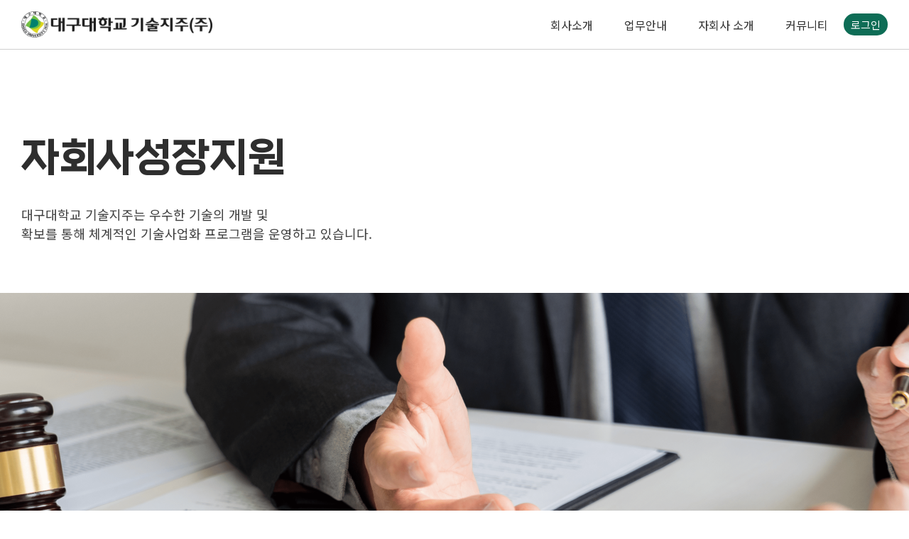

--- FILE ---
content_type: text/html;charset=UTF-8
request_url: http://duth.co.kr/aNjGfmgSBnjt/20230204
body_size: 21754
content:
<!DOCTYPE html>
<html lang="ko">

  <head>
    <title>기술지주(주)</title>
    <meta charset="utf-8"/>
    <meta name="viewport" content="width=device-width, initial-scale=1, minimum-scale=1, maximum-scale=5">
    <meta name="description" content=""/>
    <meta http-equiv="imagetoolbar" content="no">
    <meta http-equiv="Cache-Control" content="No-Cache">
    <meta http-equiv="Pragma" content="No-Cache">
    <meta name="author" content=""/>
    <meta property="og:type" content="website"/>
    <meta property="og:site_name" content="대구대학교 기술지주(주)"/>
    <meta property="og:title" content="대구대학교 기술지주(주)"/>
    <meta property="og:description" content="대구대학교 기술지주(주)"/>
    <meta property="og:image" content="/img/logo.png"/>
    <meta property="og:url" content="duth.daegu.ac.kr"/>

    <meta property="twitter:card" content="summary"/>
    <meta property="twitter:site" content="대구대학교 기술지주(주)"/>
    <meta property="twitter:title" content="대구대학교 기술지주(주)"/>
    <meta property="twitter:description" content="대구대학교 기술지주(주)"/>
    <meta property="twitter:image" content="/img/logo.png"/>
    <meta property="twitter:url" content="duth.daegu.ac.kr"/>

    <link rel="apple-touch-icon" sizes="180x180" href="/img/apple-touch-icon.png">
    <link rel="icon" type="image/png" sizes="32x32" href="/img/favicon-32x32.png">
    <link rel="icon" type="image/png" sizes="16x16" href="/img/favicon-16x16.png">

    

    <!-- ================== BEGIN content-css ================== -->
    <link rel="stylesheet" href="https://cdnjs.cloudflare.com/ajax/libs/meyer-reset/2.0/reset.min.css" integrity="sha512-NmLkDIU1C/C88wi324HBc+S2kLhi08PN5GDeUVVVC/BVt/9Izdsc9SVeVfA1UZbY3sHUlDSyRXhCzHfr6hmPPw==" crossorigin="anonymous" referrerpolicy="no-referrer" />
    <link href="https://stackpath.bootstrapcdn.com/bootstrap/3.3.7/css/bootstrap.min.css" rel="stylesheet">
    <link rel="stylesheet" href="https://cdnjs.cloudflare.com/ajax/libs/font-awesome/6.2.1/css/all.min.css" crossorigin="anonymous">
    <link rel="stylesheet" href="https://cdnjs.cloudflare.com/ajax/libs/jqueryui/1.12.1/jquery-ui.min.css" integrity="sha512-aOG0c6nPNzGk+5zjwyJaoRUgCdOrfSDhmMID2u4+OIslr0GjpLKo7Xm0Ao3xmpM4T8AmIouRkqwj1nrdVsLKEQ==" crossorigin="anonymous" referrerpolicy="no-referrer"/>
    <link rel="stylesheet" href="https://cdnjs.cloudflare.com/ajax/libs/jquery-modal/0.9.1/jquery.modal.min.css"/>
    <!-- --------------------------------------------------------- -->
    <link rel="stylesheet" href="https://cdnjs.cloudflare.com/ajax/libs/Swiper/11.0.5/swiper-bundle.css"/>
    <script src="https://cdnjs.cloudflare.com/ajax/libs/Swiper/11.0.5/swiper-bundle.min.js" integrity="sha512-Ysw1DcK1P+uYLqprEAzNQJP+J4hTx4t/3X2nbVwszao8wD+9afLjBQYjz7Uk4ADP+Er++mJoScI42ueGtQOzEA==" crossorigin="anonymous" referrerpolicy="no-referrer"></script>
    
    

    <!-- --------------------------------------------------------- -->
    <link href="http://duth.co.kr/assets/plugins/summernote/dist/summernote-lite.css" rel="stylesheet"/>
    <!-- --------------------------------------------------------- -->

    <link href="/css/styles.css" rel="stylesheet"/>
    <link href="/css/mobile.css" rel="stylesheet"/>

    <!-- ================== END content-css ================== -->
    <script src="https://code.jquery.com/jquery-3.6.3.min.js" integrity="sha256-pvPw+upLPUjgMXY0G+8O0xUf+/Im1MZjXxxgOcBQBXU=" crossorigin="anonymous"></script>
    <script src="https://cdnjs.cloudflare.com/ajax/libs/axios/1.6.8/axios.min.js" integrity="sha512-PJa3oQSLWRB7wHZ7GQ/g+qyv6r4mbuhmiDb8BjSFZ8NZ2a42oTtAq5n0ucWAwcQDlikAtkub+tPVCw4np27WCg==" crossorigin="anonymous" referrerpolicy="no-referrer"></script>

    <script type="text/javascript" src="https://openapi.map.naver.com/openapi/v3/maps.js?ncpClientId=lcbsu8umoo"></script>

    <script>
      // - 파라메터 히스토리 지우기
      // history.replaceState({}, null, location.pathname);

      const _ctx_api = "https://iacf.daegu.ac.kr/rst";
      const _ctx_duth = "http://duth.co.kr";

      const formToJSON = (elements) => []
        .reduce
        .call(elements, (data, element) => {
          data[element.name] = element.value;
          return data;
        }, {});
    </script>

  </head>

  <body style="overflow-x: hidden">
    <!-- BEGIN #app -->
    <div id="app">
      <!DOCTYPE html>
<html lang="ko">

  
    <header class="header">
      <div class="inner">
        <div class="header__logo">
          <a href="/"><img src="/img/logo-blk.png" alt="대구대학교 기술지주(주) 로고">
          </a>
        </div>
        <ul class="header__link">
          
            <li class="header__01">
              <a href="/aNjGfmgSBnjt/20230195" target="_self" class="header__nav-01">
                회사소개
              </a>
              <ul class="header__sub">
                <div class="header__sub-bg"></div>
                <div class="header__sub-inner">
                  
                    
                      <li class="header__02">
                        <a href="/aNjGfmgSBnjt/20230199" target="_self">
                          인사말
                        </a>
                        
                      </li>
                    
                      <li class="header__02">
                        <a href="/aNjGfmgSBnjt/20230200" target="_self">
                          연혁
                        </a>
                        
                      </li>
                    
                      <li class="header__02">
                        <a href="/aNjGfmgSBnjt/20230201" target="_self">
                          조직도
                        </a>
                        
                      </li>
                    
                      <li class="header__02">
                        <a href="/aNjGfmgSBnjt/20230202" target="_self">
                          찾아오시는 길
                        </a>
                        
                      </li>
                    
                  
                </div>
              </ul>
            </li>
          
            <li class="header__01">
              <a href="/aNjGfmgSBnjt/20230196" target="_self" class="header__nav-01">
                업무안내
              </a>
              <ul class="header__sub">
                <div class="header__sub-bg"></div>
                <div class="header__sub-inner">
                  
                    
                      <li class="header__02">
                        <a href="/aNjGfmgSBnjt/20230203" target="_self">
                          자회사 설립 절차
                        </a>
                        
                      </li>
                    
                      <li class="header__02">
                        <a href="/aNjGfmgSBnjt/20230204" target="_self">
                          자회사 성장 지원
                        </a>
                        
                      </li>
                    
                  
                </div>
              </ul>
            </li>
          
            <li class="header__01">
              <a href="/aNjGfmgSBnjt/20230197" target="_self" class="header__nav-01">
                자회사 소개
              </a>
              <ul class="header__sub">
                <div class="header__sub-bg"></div>
                <div class="header__sub-inner">
                  
                    
                      <li class="header__02">
                        <a href="/aNjGfmgSBnjt/20230205" target="_self">
                          자회사 현황
                        </a>
                        
                      </li>
                    
                  
                </div>
              </ul>
            </li>
          
            <li class="header__01">
              <a href="/aNjGfmgSBnjt/20230198" target="_self" class="header__nav-01">
                커뮤니티
              </a>
              <ul class="header__sub">
                <div class="header__sub-bg"></div>
                <div class="header__sub-inner">
                  
                    
                      <li class="header__02">
                        <a href="/aNjGfmgSBnjt/20230206" target="_self">
                          공지사항
                        </a>
                        
                      </li>
                    
                      <li class="header__02">
                        <a href="/aNjGfmgSBnjt/20230207" target="_self">
                          자주하는 질문
                        </a>
                        
                      </li>
                    
                  
                </div>
              </ul>
            </li>
          
          
            <a href="/member/member_login" class="login-btn">
              <button>로그인</button>
            </a>
          
          
        </ul>
        <div class="header__mb">
          <div class="header__mb-btn">
            <img src="/img/nav-btn.png" alt="사이드네비">
          </div>
          <ul class="header__mb-container">
            <img src="/img/header-mb-bg.png" class="header__mb-bg">
            <div class="header__mb-cls">
              
                <a href="/member/member_login" class="login-btn">
                  <button>로그인</button>
                </a>
              
              
              <img src="/img/cls-btn.png" alt="닫기" class="header__mb-cls--btn">
            </div>
            
              <li class="header__mb-list">
                <a href="/aNjGfmgSBnjt/20230195" target="_self" class="header__mb-color">
                  회사소개
                </a>
                <ul>
                  
                    
                      <li>
                        <a href="/aNjGfmgSBnjt/20230199" target="_self">
                          인사말
                        </a>
                        
                      </li>
                    
                      <li>
                        <a href="/aNjGfmgSBnjt/20230200" target="_self">
                          연혁
                        </a>
                        
                      </li>
                    
                      <li>
                        <a href="/aNjGfmgSBnjt/20230201" target="_self">
                          조직도
                        </a>
                        
                      </li>
                    
                      <li>
                        <a href="/aNjGfmgSBnjt/20230202" target="_self">
                          찾아오시는 길
                        </a>
                        
                      </li>
                    
                  
                </ul>
              </li>
            
              <li class="header__mb-list">
                <a href="/aNjGfmgSBnjt/20230196" target="_self" class="header__mb-color">
                  업무안내
                </a>
                <ul>
                  
                    
                      <li>
                        <a href="/aNjGfmgSBnjt/20230203" target="_self">
                          자회사 설립 절차
                        </a>
                        
                      </li>
                    
                      <li>
                        <a href="/aNjGfmgSBnjt/20230204" target="_self">
                          자회사 성장 지원
                        </a>
                        
                      </li>
                    
                  
                </ul>
              </li>
            
              <li class="header__mb-list">
                <a href="/aNjGfmgSBnjt/20230197" target="_self" class="header__mb-color">
                  자회사 소개
                </a>
                <ul>
                  
                    
                      <li>
                        <a href="/aNjGfmgSBnjt/20230205" target="_self">
                          자회사 현황
                        </a>
                        
                      </li>
                    
                  
                </ul>
              </li>
            
              <li class="header__mb-list">
                <a href="/aNjGfmgSBnjt/20230198" target="_self" class="header__mb-color">
                  커뮤니티
                </a>
                <ul>
                  
                    
                      <li>
                        <a href="/aNjGfmgSBnjt/20230206" target="_self">
                          공지사항
                        </a>
                        
                      </li>
                    
                      <li>
                        <a href="/aNjGfmgSBnjt/20230207" target="_self">
                          자주하는 질문
                        </a>
                        
                      </li>
                    
                  
                </ul>
              </li>
            
          </ul>
        </div>
      </div>
    </header>
  

</html>

      <!-- BEGIN #content -->
      <!-- <th:block th:repl="fragments/content"></th:block> -->
      
    <!DOCTYPE html>
<html lang="ko">
  
    
      
    
      
        <section style="display: none;">
          <div class="inner">
            <div class="banner__title">
              <p>업무안내</p>
              <span></span>
            </div>
          </div>
        </section>
      
    
      
    
      
    
  

</html>


    <div class="subpg__hidden"></div>

    <section class="subcompSupport">
      <div class="inner">
        <div class="subcompSupport__banner">
          <div class="banner__title">
            <p>자회사성장지원</p>
            <p>
              대구대학교 기술지주는 우수한 기술의 개발 및<br>
              확보를 통해 체계적인 기술사업화 프로그램을 운영하고 있습니다.
            </p>
          </div>
          <div class="banner__img">
            <img src="/img/subcompSupport-banner.png">
          </div>
        </div>
        <div class="subcompSupport__container">
          <div class="swiper-wrapper">
            <!-- Slides -->
            <div class="swiper-slide">
              <img src="/img/subcompSupport-slide01.png">
              <div class="text-box">
                <p>기술이전 및 기술사업화</p>
                <p>- 기업 수요에 맞는 대구대학교 보유 특허(IT, BT, NT, 기타) 매칭<br>
                  - 대구대학교 보유 기술을 기업으로의 기술이전 중개<br>
                  - 기업의 성장지원 및 기술이전의 후속지원을 위한 교내/외 산학공동과제 연계</p>
              </div>
            </div>
            <div class="swiper-slide">
              <img src="/img/subcompSupport-slide02.png">
              <div class="text-box">
                <p>기술창업지원</p>
                <p>- 대구대학교 보유 기술을 활용한 기술창업 지원<br>
                  - 연구소기업 설립을 위한 기술가치평가 지원<br>
                  - 연구소기업 성장지원</p>
              </div>
            </div>
            <div class="swiper-slide">
              <img src="/img/subcompSupport-slide03.png">
              <div class="text-box">
                <p>기업 컨설팅</p>
                <p>- 자회사에 대한 기술 및 경영자문 지원<br>
                  - 연구개발지원(연구개발컨설팅 지원, 기술시장조사 지원 등)</p>
              </div>
            </div>
            <div class="swiper-slide">
              <img src="/img/subcompSupport-slide04.png">
              <div class="text-box">
                <p>기술사업화 컨설팅</p>
                <p>- 수요기업/기술 분석 및 매칭<br>
                  - 기술가치평가 및 기술사업화 전략 지원<br>
                  - 기술 이전 및 기술 거래 중개<br>
                  - 투자유치 및 창업지원 컨설팅</p>
              </div>
            </div>
            <div class="swiper-slide">
              <img src="/img/subcompSupport-slide05.png">
              <div class="text-box">
                <p>IP 컨설팅</p>
                <p>- 특허, 실용신안, 싱표 출원 및 등록<br>
                  - 선행기술조사, 특허분석, 특허포트폴리오 구축<br>
                  - IP기반 R&D 전략 수립 지원</p>
              </div>
            </div>
          </div>

          <div class="swiper-button">
            <div class="swiper-pagination-1"></div>
            <!-- Progressbar -->
            <div class="swiper-progress-bar">
              <span class="slide_progress-bar"></span>
            </div>
            <div class="swiper-button-prev-1">
              <i class="fa-solid fa-arrow-left-long"></i>
            </div>
            <div class="swiper-button-next-1">
              <i class="fa-solid fa-arrow-right-long"></i>
            </div>
          </div>
        </div>
      </div>
    </section>
    <section class="subcompSupport__second">
      <div class="sub-inner">
        <div class="title">
          연구소기업 설립준비
        </div>
        <img src="/img/subcompSupport-second01.png" alt="연구소기업 설립준비" class="subcompSupport__second-img01">
        <div class="title">
          연구소기업등록
        </div>
        <img src="/img/subcompSupport-second02.png" alt="연구소기업등록" class="subcompSupport__second-img02">
        <img src="/img/subcompSupport-second03.png" alt="연구소기업등록" class="subcompSupport__second-img03">
      </div>
    </div>
  </section>


      <!-- END #content -->
      <!DOCTYPE html>
<html lang="ko">

  
    <footer>
      <div class="inner">
        <img src="/img/logo.png" alt="대구대학교 기술지주(주) 로고">
        <p>대구대학교 기술지주(주) (우)38453 경상북도 경산시 진량읍 대구대로 201 대구대학교 산학협력단</p>
        <p class="copy">Copyright © 2023 By Daegu University. All rights Reserved</p>
      </div>
    </footer>
  
  <script src="https://cdnjs.cloudflare.com/ajax/libs/jquery/3.0.0/jquery.min.js"></script>
  <script></script>

</html>
    </div>
    <!-- END #app -->

    <!-- ================== BEGIN content-js ================== -->
    
  <script>
    // 슬라이드
    const swiper01 = new Swiper(".subcompSupport__container", {
      slidesPerView: 1,
      spaceBetween: 23,
      direction: 'horizontal',
      loop: true,
      watchSlidesProgress: true,
      autoplay: {
        delay: 5000,
        disableOnInteraction: false
      },
      speed: 500,
      pagination: {
        el: ".swiper-pagination-1",
        type: "fraction"
      },
      //  Navigation arrows
      navigation: {
        nextEl: '.swiper-button-next-1',
        prevEl: '.swiper-button-prev-1'
      },
      on: {
        init: function () {
          $(".swiper-progress-bar").removeClass("animate");
          $(".swiper-progress-bar").removeClass("active");
          $(".swiper-progress-bar")
            .eq(0)
            .addClass("animate");
          $(".swiper-progress-bar")
            .eq(0)
            .addClass("active");
        },
        slideChangeTransitionStart: function () {
          $(".swiper-progress-bar").removeClass("animate");
          $(".swiper-progress-bar").removeClass("active");
          $(".swiper-progress-bar")
            .eq(0)
            .addClass("active");
        },
        slideChangeTransitionEnd: function () {
          $(".swiper-progress-bar")
            .eq(0)
            .addClass("animate");
        }
      }
    });
  </script>

    <script src="https://code.jquery.com/jquery-3.6.3.min.js" integrity="sha256-pvPw+upLPUjgMXY0G+8O0xUf+/Im1MZjXxxgOcBQBXU=" crossorigin="anonymous"></script>
    <script type="text/javascript" src="https://cdnjs.cloudflare.com/ajax/libs/jquery-cookie/1.4.1/jquery.cookie.min.js"></script>
    <script src="https://cdnjs.cloudflare.com/ajax/libs/image-map-resizer/1.0.10/js/imageMapResizer.min.js" integrity="sha512-sXgF3JImNbesKnmCuR5AE5WPQo6Z8xJMYRvDknGyc0eTWL62pqgEG4Auk9d0VnstzyhRNzPak8AyemFJq7a6/Q==" crossorigin="anonymous" referrerpolicy="no-referrer"></script>
    <script src="https://cdnjs.cloudflare.com/ajax/libs/jQuery-rwdImageMaps/1.6/jquery.rwdImageMaps.js"></script>

    <!-- --------------------------------------------------------- -->
    <script src="https://iacf.daegu.ac.kr/rst/assets/plugins/summernote/dist/summernote-lite.min.js"></script>
    <script src="https://iacf.daegu.ac.kr/rst/assets/plugins/summernote/dist/lang/summernote-ko-KR.js"></script>
    <!-- --------------------------------------------------------- -->

    <script src="/js/main.js"></script>
    <script src="/js/modal.js"></script>
    <!-- ================== END content-js ================== -->

    <script src="https://iacf.daegu.ac.kr/rst/letcode/js/cookie.js"></script>

  </body>

</html>


--- FILE ---
content_type: text/css;charset=UTF-8
request_url: http://duth.co.kr/assets/plugins/summernote/dist/summernote-lite.css
body_size: 38139
content:
/*!
 * 
 * Super simple WYSIWYG editor v0.8.20
 * https://summernote.org
 *
 *
 * Copyright 2013- Alan Hong and contributors
 * Summernote may be freely distributed under the MIT license.
 *
 * Date: 2021-10-14T21:15Z
 *
 */
@font-face {
  font-family: "summernote";
  font-style: normal;
  font-weight: 400;
  font-display: auto;
  src: url("./font/summernote.eot?#iefix") format("embedded-opentype"), url("./font/summernote.woff2") format("woff2"), url("./font/summernote.woff") format("woff"),
    url("./font/summernote.ttf") format("truetype");
}
[class^="note-icon"]:before,
[class*=" note-icon"]:before {
  display: inline-block;
  font-family: "summernote";
  font-style: normal;
  font-size: inherit;
  text-decoration: inherit;
  text-rendering: auto;
  text-transform: none;
  vertical-align: middle;
  -moz-osx-font-smoothing: grayscale;
  -webkit-font-smoothing: antialiased;
  speak: none;
}

.note-icon-fw {
  text-align: center;
  width: 1.25em;
}

.note-icon-border {
  border: solid 0.08em #eee;
  border-radius: 0.1em;
  padding: 0.2em 0.25em 0.15em;
}

.note-icon-pull-left {
  float: left;
}

.note-icon-pull-right {
  float: right;
}

.note-icon.note-icon-pull-left {
  margin-right: 0.3em;
}
.note-icon.note-icon-pull-right {
  margin-left: 0.3em;
}

.note-icon-align::before {
  content: "\ea01";
}

.note-icon-align-center::before {
  content: "\ea02";
}

.note-icon-align-indent::before {
  content: "\ea03";
}

.note-icon-align-justify::before {
  content: "\ea04";
}

.note-icon-align-left::before {
  content: "\ea05";
}

.note-icon-align-outdent::before {
  content: "\ea06";
}

.note-icon-align-right::before {
  content: "\ea07";
}

.note-icon-arrow-circle-down::before {
  content: "\ea08";
}

.note-icon-arrow-circle-left::before {
  content: "\ea09";
}

.note-icon-arrow-circle-right::before {
  content: "\ea0a";
}

.note-icon-arrow-circle-up::before {
  content: "\ea0b";
}

.note-icon-arrows-alt::before {
  content: "\ea0c";
}

.note-icon-arrows-h::before {
  content: "\ea0d";
}

.note-icon-arrows-v::before {
  content: "\ea0e";
}

.note-icon-bold::before {
  content: "\ea0f";
}

.note-icon-caret::before {
  content: "\ea10";
}

.note-icon-chain-broken::before {
  content: "\ea11";
}

.note-icon-circle::before {
  content: "\ea12";
}

.note-icon-close::before {
  content: "\ea13";
}

.note-icon-code::before {
  content: "\ea14";
}

.note-icon-col-after::before {
  content: "\ea15";
}

.note-icon-col-before::before {
  content: "\ea16";
}

.note-icon-col-remove::before {
  content: "\ea17";
}

.note-icon-eraser::before {
  content: "\ea18";
}

.note-icon-float-left::before {
  content: "\ea19";
}

.note-icon-float-none::before {
  content: "\ea1a";
}

.note-icon-float-right::before {
  content: "\ea1b";
}

.note-icon-font::before {
  content: "\ea1c";
}

.note-icon-frame::before {
  content: "\ea1d";
}

.note-icon-italic::before {
  content: "\ea1e";
}

.note-icon-link::before {
  content: "\ea1f";
}

.note-icon-magic::before {
  content: "\ea20";
}

.note-icon-menu-check::before {
  content: "\ea21";
}

.note-icon-minus::before {
  content: "\ea22";
}

.note-icon-orderedlist::before {
  content: "\ea23";
}

.note-icon-pencil::before {
  content: "\ea24";
}

.note-icon-picture::before {
  content: "\ea25";
}

.note-icon-question::before {
  content: "\ea26";
}

.note-icon-redo::before {
  content: "\ea27";
}

.note-icon-rollback::before {
  content: "\ea28";
}

.note-icon-row-above::before {
  content: "\ea29";
}

.note-icon-row-below::before {
  content: "\ea2a";
}

.note-icon-row-remove::before {
  content: "\ea2b";
}

.note-icon-special-character::before {
  content: "\ea2c";
}

.note-icon-square::before {
  content: "\ea2d";
}

.note-icon-strikethrough::before {
  content: "\ea2e";
}

.note-icon-subscript::before {
  content: "\ea2f";
}

.note-icon-summernote::before {
  content: "\ea30";
}

.note-icon-superscript::before {
  content: "\ea31";
}

.note-icon-table::before {
  content: "\ea32";
}

.note-icon-text-height::before {
  content: "\ea33";
}

.note-icon-trash::before {
  content: "\ea34";
}

.note-icon-underline::before {
  content: "\ea35";
}

.note-icon-undo::before {
  content: "\ea36";
}

.note-icon-unorderedlist::before {
  content: "\ea37";
}

.note-icon-video::before {
  content: "\ea38";
}

.note-frame {
  -ms-box-sizing: border-box;
  box-sizing: border-box;
  color: #000;
  font-family: sans-serif;
  border-radius: 4px;
}

.note-toolbar {
  padding: 10px 5px;
  border-bottom: 1px solid #e2e2e2;
  color: #333;
  background-color: #f5f5f5;
  border-color: #ddd;
  border-top-left-radius: 3px;
  border-top-right-radius: 3px;
}

.note-btn-group {
  position: relative;
  display: inline-block;
  margin-right: 8px;
}
.note-btn-group > .note-btn-group {
  margin-right: 0;
}
.note-btn-group > .note-btn:first-child {
  margin-left: 0;
}
.note-btn-group .note-btn + .note-btn,
.note-btn-group .note-btn + .note-btn-group,
.note-btn-group .note-btn-group + .note-btn,
.note-btn-group .note-btn-group + .note-btn-group {
  margin-left: -1px;
}
.note-btn-group > .note-btn:not(:first-child),
.note-btn-group > .note-btn-group:not(:first-child) > .note-btn {
  border-top-left-radius: 0;
  border-bottom-left-radius: 0;
}
.note-btn-group > .note-btn:not(:last-child):not(.dropdown-toggle),
.note-btn-group > .note-btn-group:not(:last-child) > .note-btn {
  border-top-right-radius: 0;
  border-bottom-right-radius: 0;
}
.note-btn-group.open > .note-dropdown {
  display: block;
}

.note-btn {
  display: inline-block;
  font-weight: 400;
  margin-bottom: 0;
  text-align: center;
  vertical-align: middle;
  touch-action: manipulation;
  cursor: pointer;
  background-image: none;
  border: 1px solid #dae0e5;
  white-space: nowrap;
  outline: 0;
  color: #333;
  background-color: #fff;
  border-color: #dae0e5;
  padding: 5px 10px;
  font-size: 14px;
  line-height: 1.4;
  border-radius: 3px;
  -webkit-user-select: none;
  -moz-user-select: none;
  -ms-user-select: none;
  user-select: none;
}
.note-btn:focus,
.note-btn.focus {
  color: #333;
  background-color: #ebebeb;
  border-color: #dae0e5;
}
.note-btn:hover {
  color: #333;
  background-color: #ebebeb;
  border-color: #dae0e5;
}
.note-btn.disabled:focus,
.note-btn.disabled.focus,
.note-btn[disabled]:focus,
.note-btn[disabled].focus,
fieldset[disabled] .note-btn:focus,
fieldset[disabled] .note-btn.focus {
  background-color: #fff;
  border-color: #dae0e5;
}
.note-btn:hover,
.note-btn:focus,
.note-btn.focus {
  color: #333;
  text-decoration: none;
  border: 1px solid #dae0e5;
  background-color: #ebebeb;
  outline: 0;
  border-radius: 1px;
}
.note-btn:active,
.note-btn.active {
  outline: 0;
  background-image: none;
  color: #333;
  text-decoration: none;
  border: 1px solid #dae0e5;
  background-color: #ebebeb;
  outline: 0;
  border-radius: 1px;
  box-shadow: inset 0 3px 5px rgba(0, 0, 0, 0.125);
}
.note-btn.disabled,
.note-btn[disabled],
fieldset[disabled] .note-btn {
  cursor: not-allowed;
  -webkit-opacity: 0.65;
  -khtml-opacity: 0.65;
  -moz-opacity: 0.65;
  opacity: 0.65;
  -ms-filter: progid:DXImageTransform.Microsoft.Alpha(opacity=65);
  filter: alpha(opacity=65);
  box-shadow: none;
}
.note-btn > span.note-icon-caret:first-child {
  margin-left: -1px;
}
.note-btn > span.note-icon-caret:nth-child(2) {
  padding-left: 3px;
  margin-right: -5px;
}

.note-btn-primary {
  background: #fa6362;
  color: #fff;
}
.note-btn-primary:hover,
.note-btn-primary:focus,
.note-btn-primary.focus {
  color: #fff;
  text-decoration: none;
  border: 1px solid #dae0e5;
  background-color: #fa6362;
  border-radius: 1px;
}

.note-btn-block {
  display: block;
  width: 100%;
}

.note-btn-block + .note-btn-block {
  margin-top: 5px;
}

input[type="submit"].note-btn-block,
input[type="reset"].note-btn-block,
input[type="button"].note-btn-block {
  width: 100%;
}

button.close {
  padding: 0;
  cursor: pointer;
  background: transparent;
  border: 0;
  -webkit-appearance: none;
}

.close {
  float: right;
  font-size: 21px;
  line-height: 1;
  color: #000;
  opacity: 0.2;
}

.close:hover {
  -webkit-opacity: 1;
  -khtml-opacity: 1;
  -moz-opacity: 1;
  -ms-filter: alpha(opacity=100);
  filter: alpha(opacity=100);
  opacity: 1;
}

.note-dropdown {
  position: relative;
}

.note-color .dropdown-toggle {
  width: 30px;
  padding-left: 5px;
}

.note-dropdown-menu {
  display: none;
  min-width: 100px;
  position: absolute;
  top: 100%;
  left: 0;
  z-index: 1000;
  float: left;
  text-align: left;
  background: #fff;
  border: 1px solid #e2e2e2;
  padding: 5px;
  background-clip: padding-box;
  box-shadow: 0 1px 1px rgba(0, 0, 0, 0.06);
}
.note-dropdown-menu > *:last-child {
  margin-right: 0;
}

.note-btn-group.open .note-dropdown-menu {
  display: block;
}

.note-dropdown-item {
  display: block;
}
.note-dropdown-item:hover {
  background-color: #ebebeb;
}

a.note-dropdown-item,
a.note-dropdown-item:hover {
  margin: 5px 0;
  color: #000;
  text-decoration: none;
}

.note-modal {
  position: fixed;
  left: 0;
  right: 0;
  top: 0;
  bottom: 0;
  z-index: 1050;
  -webkit-opacity: 1;
  -khtml-opacity: 1;
  -moz-opacity: 1;
  opacity: 1;
  -ms-filter: progid:DXImageTransform.Microsoft.Alpha(opacity=100);
  filter: alpha(opacity=100);
  display: none;
}
.note-modal.open {
  display: block;
}

.note-modal-content {
  position: relative;
  width: auto;
  margin: 30px 20px;
  border: 1px solid rgba(0, 0, 0, 0.2);
  background: #fff;
  background-clip: border-box;
  outline: 0;
  border-radius: 5px;
  box-shadow: 0 3px 9px rgba(0, 0, 0, 0.5);
}

.note-modal-header {
  padding: 10px 20px;
  border: 1px solid #ededef;
}

.note-modal-body {
  position: relative;
  padding: 20px 30px;
}
.note-modal-body kbd {
  border-radius: 2px;
  background-color: #000;
  color: #fff;
  padding: 3px 5px;
  font-weight: 700;
  -ms-box-sizing: border-box;
  box-sizing: border-box;
}

.note-modal-footer {
  height: 40px;
  padding: 10px;
  text-align: center;
}

.note-modal-footer a {
  color: #337ab7;
  text-decoration: none;
}

.note-modal-footer a:hover,
.note-modal-footer a:focus {
  color: #23527c;
  text-decoration: underline;
}

.note-modal-footer .note-btn {
  float: right;
}

.note-modal-title {
  font-size: 20px;
  color: #42515f;
  margin: 0;
  line-height: 1.4;
}

.note-modal-backdrop {
  position: fixed;
  left: 0;
  right: 0;
  bottom: 0;
  top: 0;
  z-index: 1040;
  background: #000;
  -webkit-opacity: 0.5;
  -khtml-opacity: 0.5;
  -moz-opacity: 0.5;
  opacity: 0.5;
  -ms-filter: progid:DXImageTransform.Microsoft.Alpha(opacity=50);
  filter: alpha(opacity=50);
  display: none;
}
.note-modal-backdrop.open {
  display: block;
}

@media (min-width: 768px) {
  .note-modal-content {
    width: 600px;
    margin: 30px auto;
  }
}
@media (min-width: 992px) {
  .note-modal-content-large {
    width: 900px;
  }
}
.note-modal .note-help-block {
  display: block;
  margin-top: 5px;
  margin-bottom: 10px;
  color: #737373;
}
.note-modal .note-nav {
  display: flex;
  flex-wrap: wrap;
  padding-left: 0;
  margin-bottom: 0;
  list-style: none;
}
.note-modal .note-nav-link {
  display: block;
  padding: 0.5rem 1rem;
  color: #007bff;
  text-decoration: none;
  background-color: transparent;
  -webkit-text-decoration-skip: objects;
}
.note-modal .note-nav-link:focus,
.note-modal .note-nav-link:hover {
  color: #0056b3;
  text-decoration: none;
}
.note-modal .note-nav-link.disabled {
  color: #868e96;
}
.note-modal .note-nav-tabs {
  border-bottom: 1px solid #ddd;
}
.note-modal .note-nav-tabs .note-nav-item {
  margin-bottom: -1px;
}
.note-modal .note-nav-tabs .note-nav-link {
  border: 1px solid transparent;
  border-top-left-radius: 0.25rem;
  border-top-right-radius: 0.25rem;
}
.note-modal .note-nav-tabs .note-nav-link:focus,
.note-modal .note-nav-tabs .note-nav-link:hover {
  border-color: #e9ecef #e9ecef #ddd;
}
.note-modal .note-nav-tabs .note-nav-link.disabled {
  color: #868e96;
  background-color: transparent;
  border-color: transparent;
}
.note-modal .note-nav-tabs .note-nav-item.show .note-nav-link {
  color: #495057;
  background-color: #fff;
  border-color: #ddd #ddd #fff;
}
.note-modal .note-tab-content {
  margin: 15px auto;
}
.note-modal .note-tab-content > .note-tab-pane:target ~ .note-tab-pane:last-child,
.note-modal .note-tab-content > .note-tab-pane {
  display: none;
}
.note-modal .note-tab-content > :last-child,
.note-modal .note-tab-content > .note-tab-pane:target {
  display: block;
}

.note-form-group {
  padding-bottom: 20px;
}

.note-form-group:last-child {
  padding-bottom: 0;
}

.note-form-label {
  display: block;
  width: 100%;
  font-size: 16px;
  color: #42515f;
  margin-bottom: 10px;
  font-weight: 700;
}

.note-input {
  width: 100%;
  display: block;
  border: 1px solid #ededef;
  background: #fff;
  outline: 0;
  padding: 6px 4px;
  font-size: 14px;
  -ms-box-sizing: border-box;
  box-sizing: border-box;
}

.note-input::-webkit-input-placeholder {
  color: #eeeeee;
}

.note-input:-moz-placeholder {
  /* Firefox 18- */
  color: #eeeeee;
}

.note-input::-moz-placeholder {
  /* Firefox 19+ */
  color: #eeeeee;
}

.note-input:-ms-input-placeholder {
  color: #eeeeee;
}

.note-tooltip {
  position: absolute;
  z-index: 1070;
  display: block;
  font-size: 13px;
  transition: opacity 0.15s;
  -webkit-opacity: 0;
  -khtml-opacity: 0;
  -moz-opacity: 0;
  opacity: 0;
  -ms-filter: progid:DXImageTransform.Microsoft.Alpha(opacity=0);
  filter: alpha(opacity=0);
}
.note-tooltip.in {
  -webkit-opacity: 0.9;
  -khtml-opacity: 0.9;
  -moz-opacity: 0.9;
  opacity: 0.9;
  -ms-filter: progid:DXImageTransform.Microsoft.Alpha(opacity=90);
  filter: alpha(opacity=90);
}
.note-tooltip.top {
  margin-top: -3px;
  padding: 5px 0;
}
.note-tooltip.right {
  margin-left: 3px;
  padding: 0 5px;
}
.note-tooltip.bottom {
  margin-top: 3px;
  padding: 5px 0;
}
.note-tooltip.left {
  margin-left: -3px;
  padding: 0 5px;
}

.note-tooltip.bottom .note-tooltip-arrow {
  top: 0;
  left: 50%;
  margin-left: -5px;
  border-width: 0 5px 5px;
  border-bottom-color: #000;
}
.note-tooltip.top .note-tooltip-arrow {
  bottom: 0;
  left: 50%;
  margin-left: -5px;
  border-width: 5px 5px 0;
  border-top-color: #000;
}
.note-tooltip.right .note-tooltip-arrow {
  top: 50%;
  left: 0;
  margin-top: -5px;
  border-width: 5px 5px 5px 0;
  border-right-color: #000;
}
.note-tooltip.left .note-tooltip-arrow {
  top: 50%;
  right: 0;
  margin-top: -5px;
  border-width: 5px 0 5px 5px;
  border-left-color: #000;
}

.note-tooltip-arrow {
  position: absolute;
  width: 0;
  height: 0;
  border-color: transparent;
  border-style: solid;
}

.note-tooltip-content {
  max-width: 200px;
  font-family: sans-serif;
  padding: 3px 8px;
  color: #fff;
  text-align: center;
  background-color: #000;
}

.note-popover {
  position: absolute;
  z-index: 1060;
  display: block;
  font-size: 13px;
  font-family: sans-serif;
  display: none;
  background: #ffffff;
  border: 1px solid rgba(0, 0, 0, 0.2);
  border: 1px solid #ccc;
}
.note-popover.in {
  display: block;
}
.note-popover.top {
  margin-top: -10px;
  padding: 5px 0;
}
.note-popover.right {
  margin-left: 10px;
  padding: 0 5px;
}
.note-popover.bottom {
  margin-top: 10px;
  padding: 5px 0;
}
.note-popover.left {
  margin-left: -10px;
  padding: 0 5px;
}

.note-popover.bottom .note-popover-arrow {
  top: -11px;
  left: 20px;
  margin-left: -10px;
  border-top-width: 0;
  border-bottom-color: #999999;
  border-bottom-color: rgba(0, 0, 0, 0.25);
}
.note-popover.bottom .note-popover-arrow::after {
  top: 1px;
  margin-left: -10px;
  content: "\0020";
  border-top-width: 0;
  border-bottom-color: #fff;
}
.note-popover.top .note-popover-arrow {
  bottom: -11px;
  left: 20px;
  margin-left: -10px;
  border-bottom-width: 0;
  border-top-color: #999999;
  border-top-color: rgba(0, 0, 0, 0.25);
}
.note-popover.top .note-popover-arrow::after {
  bottom: 1px;
  margin-left: -10px;
  content: "\0020";
  border-bottom-width: 0;
  border-top-color: #fff;
}
.note-popover.right .note-popover-arrow {
  top: 50%;
  left: -11px;
  margin-top: -10px;
  border-left-width: 0;
  border-right-color: #999999;
  border-right-color: rgba(0, 0, 0, 0.25);
}
.note-popover.right .note-popover-arrow::after {
  left: 1px;
  margin-top: -10px;
  content: "\0020";
  border-left-width: 0;
  border-right-color: #fff;
}
.note-popover.left .note-popover-arrow {
  top: 50%;
  right: -11px;
  margin-top: -10px;
  border-right-width: 0;
  border-left-color: #999999;
  border-left-color: rgba(0, 0, 0, 0.25);
}
.note-popover.left .note-popover-arrow::after {
  right: 1px;
  margin-top: -10px;
  content: "\0020";
  border-right-width: 0;
  border-left-color: #fff;
}

.note-popover-arrow {
  position: absolute;
  width: 0;
  height: 0;
  border: 11px solid transparent;
}
.note-popover-arrow::after {
  position: absolute;
  display: block;
  width: 0;
  height: 0;
  border-color: transparent;
  border-style: solid;
  content: "\0020";
  border-width: 10px;
}

.note-popover-content {
  /*max-width: $popover-max-width;*/
  padding: 3px 8px;
  color: #000;
  text-align: center;
  background-color: #ffffff;
  min-width: 100px;
  min-height: 30px;
}

/* Theme Variables
 ------------------------------------------ */
/* Layout
 ------------------------------------------ */
.note-editor {
  position: relative;
}
.note-editor .note-dropzone {
  position: absolute;
  display: none;
  z-index: 100;
  color: lightskyblue;
  background-color: #fff;
  opacity: 0.95;
}
.note-editor .note-dropzone .note-dropzone-message {
  display: table-cell;
  vertical-align: middle;
  text-align: center;
  font-size: 28px;
  font-weight: 700;
}
.note-editor .note-dropzone.hover {
  color: #098ddf;
}
.note-editor.dragover .note-dropzone {
  display: table;
}
.note-editor .note-editing-area {
  position: relative;
}
.note-editor .note-editing-area .note-editable {
  outline: none;
}
.note-editor .note-editing-area .note-editable sup {
  vertical-align: super;
}
.note-editor .note-editing-area .note-editable sub {
  vertical-align: sub;
}
.note-editor .note-editing-area .note-editable img.note-float-left {
  margin-right: 10px;
}
.note-editor .note-editing-area .note-editable img.note-float-right {
  margin-left: 10px;
}

/* Frame mode layout
 ------------------------------------------ */
.note-editor.note-frame,
.note-editor.note-airframe {
  border: 1px solid #00000032;
}
.note-editor.note-frame.codeview .note-editing-area .note-editable,
.note-editor.note-airframe.codeview .note-editing-area .note-editable {
  display: none;
}
.note-editor.note-frame.codeview .note-editing-area .note-codable,
.note-editor.note-airframe.codeview .note-editing-area .note-codable {
  display: block;
}
.note-editor.note-frame .note-editing-area,
.note-editor.note-airframe .note-editing-area {
  overflow: hidden;
}
.note-editor.note-frame .note-editing-area .note-editable,
.note-editor.note-airframe .note-editing-area .note-editable {
  padding: 10px;
  overflow: auto;
  word-wrap: break-word;
}
.note-editor.note-frame .note-editing-area .note-editable[contenteditable="false"],
.note-editor.note-airframe .note-editing-area .note-editable[contenteditable="false"] {
  background-color: #8080801d;
}
.note-editor.note-frame .note-editing-area .note-codable,
.note-editor.note-airframe .note-editing-area .note-codable {
  display: none;
  width: 100%;
  padding: 10px;
  border: none;
  box-shadow: none;
  font-family: Menlo, Monaco, monospace, sans-serif;
  font-size: 14px;
  color: #ccc;
  background-color: #222;
  resize: none;
  outline: none;
  -ms-box-sizing: border-box;
  box-sizing: border-box;
  border-radius: 0;
  margin-bottom: 0;
}
.note-editor.note-frame.fullscreen,
.note-editor.note-airframe.fullscreen {
  position: fixed;
  top: 0;
  left: 0;
  width: 100% !important;
  z-index: 1050;
}
.note-editor.note-frame.fullscreen .note-resizebar,
.note-editor.note-airframe.fullscreen .note-resizebar {
  display: none;
}
.note-editor.note-frame .note-status-output,
.note-editor.note-airframe .note-status-output {
  display: block;
  width: 100%;
  font-size: 14px;
  line-height: 1.42857143;
  height: 20px;
  margin-bottom: 0;
  color: #000;
  border: 0;
  border-top: 1px solid #e2e2e2;
}
.note-editor.note-frame .note-status-output:empty,
.note-editor.note-airframe .note-status-output:empty {
  height: 0;
  border-top: 0 solid transparent;
}
.note-editor.note-frame .note-status-output .pull-right,
.note-editor.note-airframe .note-status-output .pull-right {
  float: right !important;
}
.note-editor.note-frame .note-status-output .text-muted,
.note-editor.note-airframe .note-status-output .text-muted {
  color: #777;
}
.note-editor.note-frame .note-status-output .text-primary,
.note-editor.note-airframe .note-status-output .text-primary {
  color: #286090;
}
.note-editor.note-frame .note-status-output .text-success,
.note-editor.note-airframe .note-status-output .text-success {
  color: #3c763d;
}
.note-editor.note-frame .note-status-output .text-info,
.note-editor.note-airframe .note-status-output .text-info {
  color: #31708f;
}
.note-editor.note-frame .note-status-output .text-warning,
.note-editor.note-airframe .note-status-output .text-warning {
  color: #8a6d3b;
}
.note-editor.note-frame .note-status-output .text-danger,
.note-editor.note-airframe .note-status-output .text-danger {
  color: #a94442;
}
.note-editor.note-frame .note-status-output .alert,
.note-editor.note-airframe .note-status-output .alert {
  margin: -7px 0 0 0;
  padding: 7px 10px 2px 10px;
  border-radius: 0;
  color: #000;
  background-color: #f5f5f5;
}
.note-editor.note-frame .note-status-output .alert .note-icon,
.note-editor.note-airframe .note-status-output .alert .note-icon {
  margin-right: 5px;
}
.note-editor.note-frame .note-status-output .alert-success,
.note-editor.note-airframe .note-status-output .alert-success {
  color: #3c763d !important;
  background-color: #dff0d8 !important;
}
.note-editor.note-frame .note-status-output .alert-info,
.note-editor.note-airframe .note-status-output .alert-info {
  color: #31708f !important;
  background-color: #d9edf7 !important;
}
.note-editor.note-frame .note-status-output .alert-warning,
.note-editor.note-airframe .note-status-output .alert-warning {
  color: #8a6d3b !important;
  background-color: #fcf8e3 !important;
}
.note-editor.note-frame .note-status-output .alert-danger,
.note-editor.note-airframe .note-status-output .alert-danger {
  color: #a94442 !important;
  background-color: #f2dede !important;
}
.note-editor.note-frame .note-statusbar,
.note-editor.note-airframe .note-statusbar {
  background-color: #8080801d;
  border-bottom-left-radius: 4px;
  border-bottom-right-radius: 4px;
  border-top: 1px solid #00000032;
}
.note-editor.note-frame .note-statusbar .note-resizebar,
.note-editor.note-airframe .note-statusbar .note-resizebar {
  padding-top: 1px;
  height: 9px;
  width: 100%;
  cursor: ns-resize;
}
.note-editor.note-frame .note-statusbar .note-resizebar .note-icon-bar,
.note-editor.note-airframe .note-statusbar .note-resizebar .note-icon-bar {
  width: 20px;
  margin: 1px auto;
  border-top: 1px solid #00000032;
}
.note-editor.note-frame .note-statusbar.locked .note-resizebar,
.note-editor.note-airframe .note-statusbar.locked .note-resizebar {
  cursor: default;
}
.note-editor.note-frame .note-statusbar.locked .note-resizebar .note-icon-bar,
.note-editor.note-airframe .note-statusbar.locked .note-resizebar .note-icon-bar {
  display: none;
}
.note-editor.note-frame .note-placeholder,
.note-editor.note-airframe .note-placeholder {
  padding: 10px;
}

.note-editor.note-airframe {
  border: 0;
}
.note-editor.note-airframe .note-editing-area .note-editable {
  padding: 0;
}

/* Popover
 ------------------------------------------ */
.note-popover.popover {
  display: none;
  max-width: none;
}
.note-popover.popover .popover-content a {
  display: inline-block;
  max-width: 200px;
  overflow: hidden;
  text-overflow: ellipsis;
  white-space: nowrap;
  vertical-align: middle;
}
.note-popover.popover .arrow {
  left: 20px !important;
}

/* Popover and Toolbar (Button container)
 ------------------------------------------ */
.note-toolbar {
  position: relative;
}

.note-popover .popover-content,
.note-editor .note-toolbar {
  margin: 0;
  padding: 0 0 5px 5px;
}
.note-popover .popover-content > .note-btn-group,
.note-editor .note-toolbar > .note-btn-group {
  margin-top: 5px;
  margin-left: 0;
  margin-right: 5px;
}
.note-popover .popover-content .note-btn-group .note-table,
.note-editor .note-toolbar .note-btn-group .note-table {
  min-width: 0;
  padding: 5px;
}
.note-popover .popover-content .note-btn-group .note-table .note-dimension-picker,
.note-editor .note-toolbar .note-btn-group .note-table .note-dimension-picker {
  font-size: 18px;
}
.note-popover .popover-content .note-btn-group .note-table .note-dimension-picker .note-dimension-picker-mousecatcher,
.note-editor .note-toolbar .note-btn-group .note-table .note-dimension-picker .note-dimension-picker-mousecatcher {
  position: absolute !important;
  z-index: 3;
  width: 10em;
  height: 10em;
  cursor: pointer;
}
.note-popover .popover-content .note-btn-group .note-table .note-dimension-picker .note-dimension-picker-unhighlighted,
.note-editor .note-toolbar .note-btn-group .note-table .note-dimension-picker .note-dimension-picker-unhighlighted {
  position: relative !important;
  z-index: 1;
  width: 5em;
  height: 5em;
  background: url("[data-uri]")
    repeat;
}
.note-popover .popover-content .note-btn-group .note-table .note-dimension-picker .note-dimension-picker-highlighted,
.note-editor .note-toolbar .note-btn-group .note-table .note-dimension-picker .note-dimension-picker-highlighted {
  position: absolute !important;
  z-index: 2;
  width: 1em;
  height: 1em;
  background: url("[data-uri]")
    repeat;
}
.note-popover .popover-content .note-style .dropdown-style blockquote,
.note-popover .popover-content .note-style .dropdown-style pre,
.note-editor .note-toolbar .note-style .dropdown-style blockquote,
.note-editor .note-toolbar .note-style .dropdown-style pre {
  margin: 0;
  padding: 5px 10px;
}
.note-popover .popover-content .note-style .dropdown-style h1,
.note-popover .popover-content .note-style .dropdown-style h2,
.note-popover .popover-content .note-style .dropdown-style h3,
.note-popover .popover-content .note-style .dropdown-style h4,
.note-popover .popover-content .note-style .dropdown-style h5,
.note-popover .popover-content .note-style .dropdown-style h6,
.note-popover .popover-content .note-style .dropdown-style p,
.note-editor .note-toolbar .note-style .dropdown-style h1,
.note-editor .note-toolbar .note-style .dropdown-style h2,
.note-editor .note-toolbar .note-style .dropdown-style h3,
.note-editor .note-toolbar .note-style .dropdown-style h4,
.note-editor .note-toolbar .note-style .dropdown-style h5,
.note-editor .note-toolbar .note-style .dropdown-style h6,
.note-editor .note-toolbar .note-style .dropdown-style p {
  margin: 0;
  padding: 0;
}
.note-popover .popover-content .note-color-all .note-dropdown-menu,
.note-editor .note-toolbar .note-color-all .note-dropdown-menu {
  min-width: 337px;
}
.note-popover .popover-content .note-color .dropdown-toggle,
.note-editor .note-toolbar .note-color .dropdown-toggle {
  width: 20px;
  padding-left: 5px;
}
.note-popover .popover-content .note-color .note-dropdown-menu .note-palette,
.note-editor .note-toolbar .note-color .note-dropdown-menu .note-palette {
  display: inline-block;
  margin: 0;
  width: 160px;
}
.note-popover .popover-content .note-color .note-dropdown-menu .note-palette:first-child,
.note-editor .note-toolbar .note-color .note-dropdown-menu .note-palette:first-child {
  margin: 0 5px;
}
.note-popover .popover-content .note-color .note-dropdown-menu .note-palette .note-palette-title,
.note-editor .note-toolbar .note-color .note-dropdown-menu .note-palette .note-palette-title {
  font-size: 12px;
  margin: 2px 7px;
  text-align: center;
  border-bottom: 1px solid #eee;
}
.note-popover .popover-content .note-color .note-dropdown-menu .note-palette .note-color-reset,
.note-popover .popover-content .note-color .note-dropdown-menu .note-palette .note-color-select,
.note-editor .note-toolbar .note-color .note-dropdown-menu .note-palette .note-color-reset,
.note-editor .note-toolbar .note-color .note-dropdown-menu .note-palette .note-color-select {
  font-size: 11px;
  margin: 3px;
  padding: 0 3px;
  cursor: pointer;
  width: 100%;
  border-radius: 5px;
}
.note-popover .popover-content .note-color .note-dropdown-menu .note-palette .note-color-reset:hover,
.note-popover .popover-content .note-color .note-dropdown-menu .note-palette .note-color-select:hover,
.note-editor .note-toolbar .note-color .note-dropdown-menu .note-palette .note-color-reset:hover,
.note-editor .note-toolbar .note-color .note-dropdown-menu .note-palette .note-color-select:hover {
  background: #eee;
}
.note-popover .popover-content .note-color .note-dropdown-menu .note-palette .note-color-row,
.note-editor .note-toolbar .note-color .note-dropdown-menu .note-palette .note-color-row {
  height: 20px;
}
.note-popover .popover-content .note-color .note-dropdown-menu .note-palette .note-color-select-btn,
.note-editor .note-toolbar .note-color .note-dropdown-menu .note-palette .note-color-select-btn {
  display: none;
}
.note-popover .popover-content .note-color .note-dropdown-menu .note-palette .note-holder-custom .note-color-btn,
.note-editor .note-toolbar .note-color .note-dropdown-menu .note-palette .note-holder-custom .note-color-btn {
  border: 1px solid #eee;
}
.note-popover .popover-content .note-para .note-dropdown-menu,
.note-editor .note-toolbar .note-para .note-dropdown-menu {
  min-width: 228px;
  padding: 5px;
}
.note-popover .popover-content .note-para .note-dropdown-menu > div + div,
.note-editor .note-toolbar .note-para .note-dropdown-menu > div + div {
  margin-left: 5px;
}
.note-popover .popover-content .note-dropdown-menu,
.note-editor .note-toolbar .note-dropdown-menu {
  min-width: 160px;
}
.note-popover .popover-content .note-dropdown-menu.right,
.note-editor .note-toolbar .note-dropdown-menu.right {
  right: 0;
  left: auto;
}
.note-popover .popover-content .note-dropdown-menu.right::before,
.note-editor .note-toolbar .note-dropdown-menu.right::before {
  right: 9px;
  left: auto !important;
}
.note-popover .popover-content .note-dropdown-menu.right::after,
.note-editor .note-toolbar .note-dropdown-menu.right::after {
  right: 10px;
  left: auto !important;
}
.note-popover .popover-content .note-dropdown-menu.note-check a i,
.note-editor .note-toolbar .note-dropdown-menu.note-check a i {
  color: deepskyblue;
  visibility: hidden;
}
.note-popover .popover-content .note-dropdown-menu.note-check a.checked i,
.note-editor .note-toolbar .note-dropdown-menu.note-check a.checked i {
  visibility: visible;
}
.note-popover .popover-content .note-fontsize-10,
.note-editor .note-toolbar .note-fontsize-10 {
  font-size: 10px;
}
.note-popover .popover-content .note-color-palette,
.note-editor .note-toolbar .note-color-palette {
  line-height: 1;
}
.note-popover .popover-content .note-color-palette div .note-color-btn,
.note-editor .note-toolbar .note-color-palette div .note-color-btn {
  width: 20px;
  height: 20px;
  padding: 0;
  margin: 0;
  border: 0;
  border-radius: 0;
}
.note-popover .popover-content .note-color-palette div .note-color-btn:hover,
.note-editor .note-toolbar .note-color-palette div .note-color-btn:hover {
  transform: scale(1.2);
  transition: all 0.2s;
}

/* Dialog
 ------------------------------------------ */
.note-modal .modal-dialog {
  outline: 0;
  border-radius: 5px;
  box-shadow: 0 3px 9px rgba(0, 0, 0, 0.5);
}
.note-modal .form-group {
  margin-left: 0;
  margin-right: 0;
}
.note-modal .note-modal-form {
  margin: 0;
}
.note-modal .note-image-dialog .note-dropzone {
  min-height: 100px;
  font-size: 30px;
  line-height: 4;
  color: lightgray;
  text-align: center;
  border: 4px dashed lightgray;
  margin-bottom: 10px;
}
@-moz-document url-prefix() {
  .note-modal .note-image-input {
    height: auto;
  }
}

/* Placeholder
 ------------------------------------------ */
.note-placeholder {
  position: absolute;
  display: none;
  color: gray;
}

/* Handle
 ------------------------------------------ */
.note-handle .note-control-selection {
  position: absolute;
  display: none;
  border: 1px solid #000;
}
.note-handle .note-control-selection > div {
  position: absolute;
}
.note-handle .note-control-selection .note-control-selection-bg {
  width: 100%;
  height: 100%;
  background-color: #000;
  -webkit-opacity: 0.3;
  -khtml-opacity: 0.3;
  -moz-opacity: 0.3;
  opacity: 0.3;
  -ms-filter: progid:DXImageTransform.Microsoft.Alpha(opacity=30);
  filter: alpha(opacity=30);
}
.note-handle .note-control-selection .note-control-handle,
.note-handle .note-control-selection .note-control-sizing,
.note-handle .note-control-selection .note-control-holder {
  width: 7px;
  height: 7px;
  border: 1px solid #000;
}
.note-handle .note-control-selection .note-control-sizing {
  background-color: #000;
}
.note-handle .note-control-selection .note-control-nw {
  top: -5px;
  left: -5px;
  border-right: none;
  border-bottom: none;
}
.note-handle .note-control-selection .note-control-ne {
  top: -5px;
  right: -5px;
  border-bottom: none;
  border-left: none;
}
.note-handle .note-control-selection .note-control-sw {
  bottom: -5px;
  left: -5px;
  border-top: none;
  border-right: none;
}
.note-handle .note-control-selection .note-control-se {
  right: -5px;
  bottom: -5px;
  cursor: se-resize;
}
.note-handle .note-control-selection .note-control-se.note-control-holder {
  cursor: default;
  border-top: none;
  border-left: none;
}
.note-handle .note-control-selection .note-control-selection-info {
  right: 0;
  bottom: 0;
  padding: 5px;
  margin: 5px;
  color: #fff;
  background-color: #000;
  font-size: 12px;
  border-radius: 5px;
  -webkit-opacity: 0.7;
  -khtml-opacity: 0.7;
  -moz-opacity: 0.7;
  opacity: 0.7;
  -ms-filter: progid:DXImageTransform.Microsoft.Alpha(opacity=70);
  filter: alpha(opacity=70);
}

.note-hint-popover {
  min-width: 100px;
  padding: 2px;
}
.note-hint-popover .popover-content {
  padding: 3px;
  max-height: 150px;
  overflow: auto;
}
.note-hint-popover .popover-content .note-hint-group .note-hint-item {
  display: block !important;
  padding: 3px;
}
.note-hint-popover .popover-content .note-hint-group .note-hint-item.active,
.note-hint-popover .popover-content .note-hint-group .note-hint-item:hover {
  display: block;
  clear: both;
  font-weight: 400;
  line-height: 1.4;
  color: white;
  white-space: nowrap;
  text-decoration: none;
  background-color: #428bca;
  outline: 0;
  cursor: pointer;
}

/* Handle
 ------------------------------------------ */
html .note-fullscreen-body,
body .note-fullscreen-body {
  overflow: hidden !important;
}

.note-editor .note-editing-area .note-editable table {
  width: 100%;
  border-collapse: collapse;
}
.note-editor .note-editing-area .note-editable table td,
.note-editor .note-editing-area .note-editable table th {
  border: 1px solid #ececec;
  padding: 5px 3px;
}
.note-editor .note-editing-area .note-editable a {
  background-color: inherit;
  text-decoration: inherit;
  font-family: inherit;
  font-weight: inherit;
  color: #337ab7;
}
.note-editor .note-editing-area .note-editable a:hover,
.note-editor .note-editing-area .note-editable a:focus {
  color: #23527c;
  text-decoration: underline;
  outline: 0;
}
.note-editor .note-editing-area .note-editable figure {
  margin: 0;
}

/* Dialog
 ------------------------------------------*/
.note-modal .note-modal-body label {
  margin-bottom: 2px;
  padding: 2px 5px;
  display: inline-block;
}
.note-modal .note-modal-body .help-list-item:hover {
  background-color: #e0e0e0;
}
@-moz-document url-prefix() {
  .note-modal .note-image-input {
    height: auto;
  }
}

.help-list-item label {
  margin-bottom: 5px;
  display: inline-block;
}

/*# sourceMappingURL=summernote-lite.css.map*/


--- FILE ---
content_type: text/css;charset=UTF-8
request_url: http://duth.co.kr/css/styles.css
body_size: 46576
content:
@charset "UTF-8";
/* common */
@import url("https://fonts.googleapis.com/css2?family=Noto+Sans+KR:wght@100;300;400;500;700;900&display=swap");
/* t 100
l 300
r 400
m 500
bo 700
bk 900 */
@font-face {
  font-family: "GongGothicMedium";
  src: url("https://cdn.jsdelivr.net/gh/projectnoonnu/noonfonts_20-10@1.0/GongGothicMedium.woff") format("woff");
  font-weight: normal;
  font-style: normal;
}
* {
  box-sizing: border-box;
}

a:focus,
a:hover {
  color: inherit;
  text-decoration: none;
}

a {
  text-decoration: none !important;
  color: inherit;
}

html {
  font-size: 62.5%;
  word-wrap: break-word;
  word-break: keep-all;
  text-align: center;
}

body {
  margin: 0 !important;
  position: relative;
  color: #211f1f;
  line-height: normal;
  font-family: "Noto Sans KR", sans-serif;
  font-weight: 400;
  font-size: 1.6rem;
}

button {
  cursor: pointer;
}

label {
  font-weight: normal;
}

ol,
ul {
  margin: 0;
}

.inner {
  max-width: 1304px;
  margin: 0 auto;
  position: relative;
}

.sub-inner {
  max-width: 1304px;
  margin: 0 auto;
  position: relative;
}

/* common  */
/* 에러창 404*/
.errorPage {
  text-align: left;
  height: 100%;
}
.errorPage .inner {
  max-width: 60rem;
  padding: 20rem 3rem;
}
.errorPage__phone {
  display: flex;
  align-items: center;
}
.errorPage__phone img {
  width: 5.8rem;
  height: 5rem;
  margin-right: 2rem;
}
.errorPage .title p {
  line-height: normal;
  font-size: 1.8rem;
  font-weight: 700;
  color: #4a4a4a;
}
.errorPage .title p:nth-of-type(2) {
  margin-top: 0.6rem;
  font-size: 1.6rem;
  color: #777777;
  font-weight: 400;
}
.errorPage .title p:nth-of-type(2) span {
  font-weight: 700;
  color: #0e6d56;
}
.errorPage__list {
  padding: 3.6rem 4.2rem;
  margin-top: 3.5rem;
  display: flex;
  align-items: center;
  width: 100%;
  background-color: #ecfcf9;
  border-radius: 10px;
}
.errorPage__list li {
  font-size: 1.6rem;
  color: #4a4a4a;
  line-height: normal;
  margin-top: 0.6rem;
}
.errorPage__list img {
  width: 6.6rem;
  height: 5.8rem;
  margin-right: 2.8rem;
}

/* 에러창 404*/
/* header nav start  */
.login-btn {
  width: -moz-fit-content;
  width: fit-content;
}
.login-btn button {
  font-family: "Noto Sans KR", sans-serif;
  padding: 5px 10px;
  border: none;
  background: #0e6d56;
  color: white;
  font-size: 1.5rem;
  border-radius: 20px;
}

.header__mb {
  display: none;
}

.header__main__mb {
  display: none;
}

.header__main {
  width: 100vw;
  height: 70px;
  list-style: none;
  font-size: 1.6rem;
  position: fixed;
  top: 0;
  z-index: 50;
  color: white;
  background-color: white;
  border-bottom: solid 1px #cfcfcf;
  transition: all 0.5s;
}
.header__main .inner {
  display: flex;
  justify-content: space-between;
  align-items: center;
  height: 100%;
  padding: 0 3rem;
}

.header__main__logo a {
  display: flex;
}
.header__main__logo img {
  width: 26.9rem;
  height: auto;
}

.header__main__link > li:hover .header__main__sub {
  display: block;
}

.header__main__logo a {
  display: flex;
}
.header__main__logo img {
  width: 26.9rem;
  height: auto;
}

.header__main__link {
  display: flex;
  height: 100%;
  align-items: center;
  position: relative;
}
.header__main__link li {
  color: white;
  display: flex;
  height: 100%;
  align-items: center;
  padding: 0 22px;
  position: relative;
}
.header__main__link li:first-child {
  padding-left: 0;
}
.header__main__link li:last-child {
  padding-right: 0;
}
.header__main__link li a {
  display: block;
}

.header__main__sub-inner {
  display: flex;
  justify-content: flex-end;
  align-items: center;
  height: 100%;
  padding: 0 3rem;
  max-width: 1304px;
  position: relative;
  width: 100%;
  margin: 0 auto;
}

.header__main__sub {
  height: 5.1rem;
  display: none;
  justify-content: flex-end;
  align-items: center;
  position: absolute;
  top: 7rem;
  left: 50%;
  transform: translateX(-50%);
}
.header__main__sub-bg {
  height: 5.1rem;
  box-shadow: 0 3px 6px 0 rgba(0, 0, 0, 0.07);
  background-color: rgba(0, 0, 0, 0.3);
  position: absolute;
  width: 200vw;
  margin-left: calc(-50% - 70vw);
}
.header__main__sub li {
  color: white;
  padding: 0 19px;
}
.header__main__sub li:first-child {
  padding-left: 0;
}
.header__main__sub li:last-child {
  padding-right: 0;
}
.header__main__sub li a {
  display: block;
  width: -moz-max-content;
  width: max-content;
}

header {
  width: 100vw;
  height: 70px;
  list-style: none;
  font-size: 1.6rem;
  position: fixed;
  top: 0;
  z-index: 50;
  color: #2d2d2d;
  background-color: white;
  border-bottom: solid 1px #cfcfcf;
}
header .inner {
  display: flex;
  justify-content: space-between;
  align-items: center;
  height: 100%;
  padding: 0 3rem;
}

.header__logo a {
  display: flex;
}
.header__logo img {
  width: 26.9rem;
  height: auto;
}

.header__link {
  display: flex;
  height: 100%;
  align-items: center;
  position: relative;
}
.header__link li {
  color: #2d2d2d;
  display: flex;
  height: 100%;
  align-items: center;
  padding: 0 22px;
  position: relative;
}
.header__link li:first-child {
  padding-left: 0;
}
.header__link li:last-child {
  padding-right: 0;
}
.header__link li a {
  display: block;
}

.header__link > li:hover .header__sub {
  display: block;
}

.header__sub-inner {
  display: flex;
  justify-content: flex-end;
  align-items: center;
  height: 100%;
  padding: 0 3rem;
  max-width: 1304px;
  position: relative;
  width: 100%;
  margin: 0 auto;
}

.header__sub {
  height: 5.1rem;
  display: none;
  justify-content: flex-end;
  align-items: center;
  position: absolute;
  top: 7rem;
  left: 50%;
  transform: translateX(-50%);
}
.header__sub-bg {
  height: 5.1rem;
  box-shadow: 0 3px 6px 0 rgba(0, 0, 0, 0.07);
  background-color: rgba(0, 0, 0, 0.3);
  position: absolute;
  width: 200vw;
  margin-left: calc(-50% - 70vw);
}
.header__sub li {
  color: white;
  padding: 0 19px;
}
.header__sub li:first-child {
  padding-left: 0;
}
.header__sub li:last-child {
  padding-right: 0;
}
.header__sub li a {
  display: block;
  width: -moz-max-content;
  width: max-content;
}

/* footer start  */
footer {
  background-color: #292929;
  width: 100vw;
  height: 100%;
  color: white;
  font-size: 1.4rem;
}
footer .inner {
  height: 100%;
  padding: 3.5rem 3rem;
  display: flex;
  flex-direction: column;
  align-items: center;
  justify-content: center;
}

footer img {
  width: 24.3rem;
  height: auto;
}
footer p {
  font-size: 1.6rem;
  font-weight: 400;
  margin-top: 0.8rem;
}
footer .copy {
  margin-top: 2.5rem;
  font-weight: 400;
  opacity: 0.6;
}

/* footer end  */
/* index.html */
.main {
  position: relative;
  height: 100%;
  background-color: white;
}

.main__first-swiper--1 {
  position: relative;
}

.main__first {
  height: 100%;
  position: relative;
  -webkit-clip-path: ellipse(80% 100vh at 50% -2%);
          clip-path: ellipse(80% 100vh at 50% -2%);
}
.main__first-swiper--1 {
  width: 100vw;
  height: 100vh;
}
.main__first .swiper-slide img {
  width: 100%;
  height: 100%;
  -o-object-fit: cover;
     object-fit: cover;
}
.main__first .swiper-horizontal > .swiper-pagination-bullets .swiper-pagination-bullet,
.main__first .swiper-pagination-horizontal.swiper-pagination-bullets .swiper-pagination-bullet {
  margin: 0 20px;
}
.main__first .swiper-horizontal > .swiper-pagination-bullets,
.main__first .swiper-pagination-bullets.swiper-pagination-horizontal,
.main__first .swiper-pagination-custom,
.main__first .swiper-pagination-fraction {
  bottom: 20%;
  display: flex;
  align-items: center;
  justify-content: center;
  position: absolute;
  z-index: 10;
}
.main__first .swiper-pagination-bullet {
  width: 8px;
  height: 8px;
  display: inline-block;
  background: white;
  opacity: 0.7;
}
.main__first .swiper-pagination-bullet-active {
  border: 4px double white;
  background: none;
  width: 24px;
  height: 24px;
  opacity: 1;
}
.main__first .swiper-button-next-1::after,
.main__first .swiper-button-prev-1::after {
  display: none;
}
.main__first .swiper-button-next-1 {
  background: url("../img/next.png") no-repeat;
  width: 31px;
  height: 64px;
  background-size: cover;
  background-position: center;
  right: 160px;
  position: absolute;
  top: 50%;
  z-index: 10;
}
.main__first .swiper-button-prev-1 {
  background: url("../img/prev.png") no-repeat;
  width: 31px;
  height: 64px;
  background-size: cover;
  background-position: center;
  left: 160px;
  position: absolute;
  top: 50%;
  z-index: 10;
}

.main__first-title {
  position: absolute;
  top: 30%;
  z-index: 15;
  left: 50%;
  transform: translateX(-50%);
  width: 100%;
  text-shadow: 0 3px 6px rgba(0, 0, 0, 0.63);
}
.main__first-title p {
  font-family: "GongGothicMedium";
  font-weight: 400;
  font-size: 5rem;
  color: white;
}
.main__first-title p:nth-child(2) {
  font-family: "Noto Sans KR", sans-serif;
  font-weight: 400;
  font-size: 1.8rem;
  color: #f5f5f5;
  line-height: 3rem;
  margin-top: 2.3rem;
}

.main__second {
  background-color: white;
}
.main__second .inner {
  display: flex;
  flex-direction: column;
  justify-content: center;
  align-items: center;
  height: 100%;
  padding: 7.8rem 3rem 9.7rem 3rem;
}

.main__second-title p {
  font-family: "GongGothicMedium";
  font-size: 2.8rem;
  font-weight: 500;
  color: #211f1f;
  line-height: 3.7rem;
}
.main__second-title p:nth-child(2) {
  font-family: "Noto Sans KR", sans-serif;
  font-size: 1.6rem;
  color: #808080;
  margin-top: 0.4rem;
  line-height: 1.8rem;
  font-weight: 400;
}

.main__second-card {
  display: flex;
  justify-content: space-between;
  margin-top: 5.3rem;
}
.main__second-card .card {
  border-radius: 10px;
  width: calc(25% - 1.4rem);
  height: 34.4rem;
  padding: 3.5rem;
  color: white;
  display: flex;
  justify-content: center;
  align-items: center;
  flex-direction: column;
}
.main__second-card .card:nth-child(1) {
  background-color: #20645a;
}
.main__second-card .card:nth-child(2) {
  background-color: #1c9473;
}
.main__second-card .card:nth-child(3) {
  background-color: #686868;
}
.main__second-card .card:nth-child(4) {
  background-color: #39a48a;
}
.main__second-card .card hr {
  width: 20%;
  height: 1px;
  background: white;
  margin-top: 1.8rem;
}
.main__second-card .card-icon img {
  width: auto;
  height: 6.8rem;
}
.main__second-card .card-title {
  margin-top: 3rem;
  font-size: 2.4rem;
  font-weight: 700;
}
.main__second-card .card-text {
  margin-top: 1.9rem;
  font-size: 1.6rem;
  line-height: 2.4rem;
}

.main__third {
  background-color: #f6f6f6;
}
.main__third .inner {
  display: flex;
  flex-direction: column;
  justify-content: center;
  align-items: center;
  height: 100%;
  padding: 7.8rem 3rem 9.7rem 3rem;
}

.main__third-title p {
  font-family: "GongGothicMedium";
  font-size: 2.8rem;
  font-weight: 500;
  color: #211f1f;
  line-height: 3.7rem;
}
.main__third-title p:nth-child(2) {
  font-family: "Noto Sans KR", sans-serif;
  font-size: 1.6rem;
  color: #808080;
  margin-top: 0.4rem;
  line-height: 1.8rem;
  font-weight: 400;
}

.main__third-container {
  display: flex;
  margin-top: 4.2rem;
  align-items: center;
  justify-content: space-between;
  width: 100%;
}

.notice-container {
  width: 100%;
  height: 100%;
  display: flex;
}

.notice__card {
  width: calc(33.3333333333% - 1.4rem);
  background-color: white;
  padding: 3.4rem 3rem;
  text-align: left;
  display: flex;
  flex-direction: column;
  margin-right: 2.8rem;
}
.notice__card:last-child {
  margin-right: 0;
}

.notice__detail {
  font-size: 1.6rem;
  color: #808080;
  text-overflow: ellipsis;
  overflow: hidden;
  display: -webkit-box;
  -webkit-box-orient: vertical;
  -webkit-line-clamp: 1;
}

.notice__title {
  margin-top: 0.7rem;
  font-size: 2rem;
  color: #211f1f;
  line-height: 3.2rem;
  font-weight: 500;
  text-overflow: ellipsis;
  overflow: hidden;
  display: -webkit-box;
  -webkit-box-orient: vertical;
  -webkit-line-clamp: 2;
}

.notice__text {
  font-size: 1.5rem;
  line-height: 2.4rem;
  margin-top: 2rem;
  color: #808080;
  text-overflow: ellipsis;
  overflow: hidden;
  display: -webkit-box;
  -webkit-box-orient: vertical;
  -webkit-line-clamp: 2;
}

.notice__btn {
  width: -moz-fit-content;
  width: fit-content;
  display: flex;
  justify-content: center;
  align-items: center;
  height: 2.9rem;
  margin-top: 3.2rem;
  border-radius: 26px;
  border: solid 1px #707070;
  padding: 0 16px;
  font-size: 1.5rem;
  color: #542727;
}

.file-container {
  width: calc(50% - 1.4rem);
}
.file-container .title {
  font-family: "GongGothicMedium";
  font-size: 2rem;
  color: #211f1f;
  text-align: left;
}
.file-container-card {
  display: flex;
  justify-content: space-between;
  margin-top: 2.7rem;
}
.file-container-card .card {
  width: calc(33.3333333333% - 1.4rem);
  display: flex;
  flex-direction: column;
  align-items: stretch;
}
.file-container-card .card img {
  width: 100%;
  aspect-ratio: 3/4;
}
.file-container-card .card-title {
  font-weight: 500;
  font-size: 1.6rem;
  font-weight: 500;
  text-overflow: ellipsis;
  overflow: hidden;
  display: -webkit-box;
  -webkit-box-orient: vertical;
  -webkit-line-clamp: 2;
  line-height: 1.8rem;
  margin-top: 1.2rem;
  text-align: left;
}
.file-container-card .card-date {
  margin-top: 0.4rem;
  font-size: 1.4rem;
  font-weight: 400;
  color: #808080;
  text-align: right;
}

.main__fourth {
  background-color: white;
}
.main__fourth .inner {
  display: flex;
  flex-direction: column;
  justify-content: center;
  align-items: center;
  height: 100%;
  padding: 7.8rem 3rem 13.2rem 3rem;
}

.main__fourth-title p {
  font-family: "GongGothicMedium";
  font-size: 2.8rem;
  font-weight: 500;
  color: #211f1f;
  line-height: 3.7rem;
}
.main__fourth-title p:nth-child(2) {
  font-family: "Noto Sans KR", sans-serif;
  font-size: 1.6rem;
  color: #808080;
  margin-top: 0.4rem;
  line-height: 1.8rem;
  font-weight: 400;
}

.main__fourth-card--container {
  display: flex;
  justify-content: space-between;
  width: 100%;
  margin-top: 3.5rem;
}
.main__fourth-card--container .card {
  position: relative;
  width: calc(33.3333333333% - 1.4rem);
  height: 42.6rem;
  background-position: center;
  background-size: cover;
}
.main__fourth-card--container .card:nth-child(1) {
  background-image: url("../img/fourth-bg01.png");
}
.main__fourth-card--container .card:nth-child(2) {
  background-image: url("../img/fourth-bg02.png");
}
.main__fourth-card--container .card:nth-child(3) {
  background-image: url("../img/fourth-bg03.png");
}
.main__fourth-card--container .card-text-box {
  position: absolute;
  background-color: white;
  padding: 2.4rem;
  text-align: left;
  bottom: -64px;
  width: 85%;
  left: 50%;
  transform: translateX(-50%);
}
.main__fourth-card--container .card-text-box p {
  text-overflow: ellipsis;
  overflow: hidden;
  display: -webkit-box;
  -webkit-box-orient: vertical;
}
.main__fourth-card--container .card-text-box p:first-child {
  font-size: 1.8rem;
  font-weight: 500;
  line-height: 2.7rem;
  -webkit-line-clamp: 1;
}
.main__fourth-card--container .card-text-box p:last-child {
  font-size: 1.5rem;
  margin-top: 1.4rem;
  color: #9f9f9f;
  line-height: 2.4rem;
  -webkit-line-clamp: 2;
  font-weight: 400;
}

.main__fifth {
  background-image: url(../img/fifth-bg.png);
  width: 100vw;
  background-position: center;
}
.main__fifth .inner {
  display: flex;
  flex-direction: column;
  justify-content: center;
  align-items: center;
  height: 100%;
  padding: 7.8rem 3rem 13.2rem 3rem;
}

.main__fifth-title p {
  font-family: "GongGothicMedium";
  font-size: 2.8rem;
  font-weight: 500;
  color: white;
  line-height: 3.7rem;
}
.main__fifth-title p:nth-child(2) {
  font-family: "Noto Sans KR", sans-serif;
  font-size: 1.6rem;
  color: white;
  margin-top: 0.4rem;
  line-height: 1.8rem;
  font-weight: 400;
}

.main__fifth-slide {
  margin-top: 5rem;
  width: 100%;
  overflow: hidden;
}
.main__fifth-slide .swiper-wrapper .swiper-slide {
  border-radius: 10px;
  background-color: white;
  padding: 3rem 2.4rem;
  height: 40.2rem;
  text-align: left;
}
.main__fifth-slide .swiper-wrapper a {
  display: flex;
  flex-direction: column;
  height: 100%;
  justify-content: space-between;
}
.main__fifth-slide .slider-nav {
  display: flex;
  align-items: center;
  justify-content: center;
  width: 100%;
  margin-top: 6rem;
}
.main__fifth-slide .slider-progress-wrap {
  position: relative;
  width: 60%;
}
.main__fifth-slide .slider-progress {
  position: absolute;
  top: 3px;
  right: 0;
  left: 0;
  width: 100%;
  height: 1px;
  background: white;
}
.main__fifth-slide .slider-progress2 {
  position: absolute;
  top: 3px;
  right: 0;
  left: 0;
  width: 0;
  height: 1px;
  background: white;
}
.main__fifth-slide .slider-paginationNum {
  margin-left: 20px;
  flex: 0 0 auto;
  font-size: 1.6rem;
  line-height: 24px;
  color: white;
  font-weight: 500;
  letter-spacing: normal;
}
.main__fifth-slide .slider-paginationNum span {
  padding: 0 0.4rem;
}
.main__fifth-slide .swiper-pagination-progressbar .swiper-pagination-progressbar-fill {
  background: pink;
}
.main__fifth-slide .slider-scrollbar {
  display: flex;
  align-items: center;
}
.main__fifth-slide .slider-scrollbar .swiper-scrollbar-drag {
  cursor: pointer;
  width: 5px;
  height: 6px;
  border-radius: 0;
  background-color: white;
}
.main__fifth-slide .slide-num {
  font-family: "GongGothicMedium";
  font-weight: 500;
  font-size: 2.4rem;
  line-height: 3.5rem;
  color: #bcbcbc;
}
.main__fifth-slide .slide-title {
  font-family: "GongGothicMedium";
  font-size: 2rem;
  margin-top: 2.5rem;
  font-weight: 500;
  color: #3d3d3d;
  line-height: normal;
  text-overflow: ellipsis;
  overflow: hidden;
  display: -webkit-box;
  -webkit-box-orient: vertical;
  -webkit-line-clamp: 1;
}
.main__fifth-slide .slide-detail {
  margin-top: 2.9rem;
  color: #717171;
  font-size: 1.6rem;
  line-height: 2.8rem;
}
.main__fifth-slide .slide-detail p {
  text-overflow: ellipsis;
  overflow: hidden;
  display: -webkit-box;
  -webkit-box-orient: vertical;
  -webkit-line-clamp: 1;
}
.main__fifth-slide .slide-img {
  height: 12.4rem;
  width: 100%;
  border-radius: 10px;
  margin-top: 2rem;
  display: flex;
  align-items: flex-end;
  justify-content: flex-end;
}
.main__fifth-slide .slide-img img {
  max-width: 100%;
  height: auto;
  -o-object-fit: cover;
     object-fit: cover;
}
.main__fifth-slide .slide-img-hidden {
  visibility: hidden;
}

.main__banner {
  height: 9.3rem;
}
.main__banner .inner {
  height: 100%;
  display: flex;
  align-items: center;
  justify-content: center;
  overflow: hidden;
}

.main__banner-swiper {
  width: 100%;
}
.main__banner-swiper .swiper-wrapper {
  align-items: center;
}
.main__banner-swiper .swiper-wrapper .swiper-slide {
  width: 26rem;
}
.main__banner-swiper .swiper-wrapper .swiper-slide img {
  height: 4rem;
}

.subpg__hidden {
  height: 7rem;
  width: 100%;
}

.multiFile {
  background: #e8e8e8;
  width: 100%;
  border: none;
  margin-top: 1.5rem;
}
.multiFile i {
  color: #777777;
  font-size: 3rem;
}

.infoBoard {
  text-align: left;
}
.infoBoard .inner {
  padding: 17rem 3rem 10.8rem 3rem;
}
.infoBoard__title {
  font-family: "GongGothicMedium";
  font-size: 5rem;
  font-weight: 500;
  color: #3d3d3d;
}
.infoBoard__subtitle {
  margin-top: 3.2rem;
  font-family: "Noto Sans KR", sans-serif;
  color: #404040;
  font-size: 1.8rem;
  line-height: 2.7rem;
}
.infoBoard .form__search {
  display: flex;
  justify-content: flex-end;
  align-items: center;
  height: 3.7rem;
  margin-top: 7.3rem;
}
.infoBoard select {
  -moz-appearance: none;
  -webkit-appearance: none;
  appearance: none;
}
.infoBoard .selectBox {
  position: relative;
  width: 7.4rem;
  height: 100%;
  border: 1px solid #c4c4c4;
  border-radius: 5px;
  position: relative;
  font-weight: 400;
  color: #1d1d1d;
  font-size: 1.6rem;
  margin-right: 1.6rem;
}
.infoBoard .selectBox i {
  position: absolute;
  top: 0.6rem;
  right: 0.8rem;
}
.infoBoard .selectBox .select {
  width: 100%;
  height: 100%;
  background: transparent;
  border: 0 none;
  outline: 0 none;
  padding: 0 0.8rem;
  position: relative;
  z-index: 3;
}
.infoBoard .selectBox .select option {
  background: rgb(255, 255, 255);
  color: rgb(0, 0, 0);
  padding: 3px 0;
  font-size: 16px;
}
.infoBoard .inputBox {
  height: 100%;
  display: flex;
  align-items: center;
}
.infoBoard .inputBox input {
  appearance: none;
  -moz-appearance: none;
  -webkit-appearance: none;
  max-width: 100%;
  width: 19.9rem;
  height: 100%;
  border: 1px solid #c4c4c4;
  border-radius: 5px;
  position: relative;
  font-weight: 400;
  color: #1d1d1d;
  font-size: 1.6rem;
  margin-right: 0.8rem;
  padding: 0.8rem;
}
.infoBoard .inputBox a {
  height: 100%;
  margin-left: 8px;
  border: 1px solid #0e6d56;
  border-radius: 5px;
  color: #0e6d56;
  font-size: 1.6rem;
  padding: 0 1.9rem;
  width: auto;
  height: 100%;
  display: flex;
  align-items: center;
}
.infoBoard .inputBox button {
  font-family: "Noto Sans KR", sans-serif;
  background: none;
  border: 1px solid #0e6d56;
  border-radius: 5px;
  color: #0e6d56;
  font-size: 1.6rem;
  padding: 0 1.9rem;
  width: auto;
  height: 100%;
}
.infoBoard__board {
  margin-top: 2rem;
}
.infoBoard #board-card {
  display: block;
}
.infoBoard .board-card-container {
  width: 100%;
  display: flex;
  flex-wrap: wrap;
}
.infoBoard .board-card-container a {
  color: #777777;
}
.infoBoard .board-card-container a img {
  width: 100%;
  aspect-ratio: 4/3;
  -o-object-fit: cover;
     object-fit: cover;
  border-radius: 10px;
}
.infoBoard .board-card-container a:hover .card-title {
  color: #0e6d56;
  transition: all 0.2s;
}
.infoBoard .board-card-container .card {
  width: calc(33.3333333333% - 1.3rem);
  margin-right: 1.9rem;
  margin-bottom: 7rem;
}
.infoBoard .board-card-container .card:nth-child(3n+0) {
  margin-right: 0;
}
.infoBoard .board-card-container .card-categ {
  font-size: 1.5rem;
  margin-top: 1.9rem;
  color: #0e6d56;
}
.infoBoard .board-card-container .card-title {
  font-size: 1.8rem;
  font-weight: 500;
  margin-top: 0.6rem;
  line-height: 3rem;
  color: #1d1d1d;
  display: block;
  text-overflow: ellipsis;
  overflow: hidden;
  display: -webkit-box;
  -webkit-box-orient: vertical;
  -webkit-line-clamp: 2;
}
.infoBoard .board-card-container .card-date {
  margin-top: 1.2rem;
  font-size: 1.6rem;
  color: #8a8a8a;
}
.infoBoard .pagination {
  display: flex;
  justify-content: center;
  align-items: center;
  text-align: center;
  margin-top: 4.5rem;
}
.infoBoard .pagination img {
  width: auto;
  height: 1.1rem;
}
.infoBoard .pagination ul {
  width: 50%;
  display: flex;
  justify-content: center;
  align-items: center;
}
.infoBoard .pagination a {
  color: #9a9a9a;
}
.infoBoard .pagination li {
  width: 2.9rem;
  height: 2.9rem;
  border: 1px solid #9a9a9a;
  border-radius: 3px;
  display: flex;
  justify-content: center;
  margin-right: 1.2rem;
}
.infoBoard .pagination li:nth-last-child(1) {
  margin-right: 0;
}
.infoBoard .pagination li:hover,
.infoBoard .pagination li .active {
  background-color: #0e6d56;
  border: none;
  transition: all 0.2s;
}
.infoBoard .pagination li:hover a,
.infoBoard .pagination li .active a {
  color: white;
}
.infoBoard .pagination .active {
  background-color: #0e6d56;
  border: none;
  transition: all 0.2s;
}
.infoBoard .pagination .active a {
  color: white;
}
.infoBoard .pagination .num:hover,
.infoBoard .pagination .num .active {
  background-color: #0e6d56;
  border: none;
  transition: all 0.2s;
}
.infoBoard .pagination .num:hover a,
.infoBoard .pagination .num .active a {
  color: white;
}

/* info_board_view start*/
.infoBoard-view .inner {
  padding: 12rem 3rem;
}
.infoBoard-view__title {
  font-size: 1.8rem;
  text-align: left;
  color: #0e6d56;
  font-weight: 500;
}
.infoBoard-view__container {
  margin-top: 1.3rem;
  text-align: left;
}
.infoBoard-view .view__title {
  font-size: 3.4rem;
  font-weight: 700;
  line-height: 5rem;
  color: #3d3d3d;
  display: flex;
  justify-content: space-between;
  align-items: flex-start;
  flex-direction: column;
}
.infoBoard-view .view__title-detail {
  display: flex;
  font-size: 1.8rem;
  font-weight: 400;
  color: #8a8a8a;
  width: 100%;
  margin-top: 4.7rem;
}
.infoBoard-view hr {
  background: #c4c4c4;
}
.infoBoard-view .view__file {
  margin-top: 2rem;
  display: flex;
  align-items: center;
  padding: 1.8rem;
  background: #e2f2e8;
  border-radius: 10px;
}
.infoBoard-view .view__file-detail {
  display: flex;
  align-items: center;
  font-size: 1.6rem;
  line-height: 2.8rem;
  color: #434343;
}
.infoBoard-view .view__file-detail img {
  width: 1.8rem;
  height: 1.9rem;
  margin-right: 1.2rem;
}
.infoBoard-view .view__file-detail a {
  color: #484848;
  display: flex;
  justify-content: center;
  align-items: center;
}
.infoBoard-view .view__text {
  margin-top: 2.9rem;
}
.infoBoard-view .view__btn {
  margin-top: 7.1rem;
  display: flex;
  justify-content: center;
}
.infoBoard-view .view__btn button {
  height: 4.6rem;
  color: #484848;
  font-family: "Noto Sans KR", sans-serif;
  background-color: white;
  font-size: 1.6rem;
  line-height: 2.7rem;
}
.infoBoard-view .view__btn-list, .infoBoard-view .view__btn-edit {
  width: 12.3rem;
  border: 1px solid #707070;
  border-radius: 8px;
}
.infoBoard-view .view__btn-list:hover, .infoBoard-view .view__btn-edit:hover {
  background-color: #0e6d56;
  color: white;
  transition: all 0.2s;
}
.infoBoard-view .view__btn-edit {
  margin-left: 2rem;
  margin-right: 2rem;
}
.infoBoard-view .view__btn-prev {
  display: flex;
  align-items: center;
  font-size: 1.6rem;
  color: #484848;
}
.infoBoard-view .view__btn-prev button {
  background: none;
  border: none;
  display: flex;
  align-items: center;
}
.infoBoard-view .view__btn-prev button img {
  margin-right: 1.8rem;
  width: 2.1rem;
  height: 2.1rem;
}
.infoBoard-view .view__btn-next {
  display: flex;
  align-items: center;
  font-size: 1.6rem;
  color: #484848;
}
.infoBoard-view .view__btn-next button {
  background: none;
  border: none;
  display: flex;
  align-items: center;
}
.infoBoard-view .view__btn-next button img {
  margin-left: 1.8rem;
  width: 2.1rem;
  height: 2.1rem;
}

/* info_board_view end*/
.banner__title p {
  text-align: left;
}
.banner__title p:nth-child(1) {
  font-size: 5.8rem;
  color: #2e2e2e;
  font-family: "GongGothicMedium";
  font-weight: 500;
}
.banner__title p:nth-child(2) {
  font-size: 1.8rem;
  margin-top: 3.2rem;
  line-height: 2.7rem;
  font-family: "Noto Sans KR", sans-serif;
  font-weight: 400;
  color: #404040;
}

.banner__img {
  width: 100vw;
  margin-left: calc(-50vw + 50%);
  max-height: 59rem;
  margin-top: 7rem;
  overflow: hidden;
}
.banner__img img {
  width: 100%;
  animation: visualScale 2s linear alternate both;
  height: 59rem;
  -o-object-fit: cover;
     object-fit: cover;
}

@keyframes visualScale {
  0% {
    transform: translateZ(0) scale(1.08) rotate(0deg);
  }
  100% {
    transform: translateZ(0) scale(1) rotate(0.0001deg);
  }
}
.introOrganize .inner {
  padding: 12rem 3rem;
}

.introOrganize__img {
  width: 100%;
  height: auto;
  margin-top: 9rem;
}

.introGreeting .inner {
  padding: 12rem 3rem;
}

.introGreeting__container {
  margin-top: 12.6rem;
  width: 100%;
  display: flex;
  justify-content: space-between;
}

.introGreeting__text {
  width: 63.8rem;
  padding: 0 3rem 0 0;
  max-width: 100%;
}
.introGreeting__text p {
  text-align: left;
}
.introGreeting__text p:nth-child(1) {
  font-size: 3.2rem;
  line-height: 4.6rem;
  font-weight: 700;
  color: #414141;
}
.introGreeting__text p:nth-child(2) {
  margin-top: 5rem;
  font-size: 1.8rem;
  line-height: 3rem;
  font-weight: 400;
  color: #1d1d1d;
}

.introGreeting__img {
  width: auto;
  height: 40.6rem;
}

.history .inner {
  padding: 12rem 3rem;
}

.history__container {
  margin-top: 9.1rem;
  width: 100%;
}

.history__container-title {
  width: 86rem;
  max-width: 100%;
  font-size: 3.6rem;
  line-height: 5.4rem;
  text-align: left;
  font-weight: 700;
  color: #0d0d0d;
}

.history__container-box {
  margin-top: 15.5rem;
  position: relative;
  display: flex;
  justify-content: space-between;
  width: 100%;
}
.history__container-box hr {
  position: absolute;
  width: 100vw;
  margin-left: calc(-50vw + 50%);
  background: #b5b5b5;
}

.history-box {
  width: calc(33.3333333333% - 1.5rem);
  text-align: left;
}
.history-box h2 {
  margin-top: 1.6rem;
  font-size: 3.8rem;
  color: #1c5042;
  font-weight: 700;
}
.history-box::before {
  content: "";
  display: block;
  width: 1.4rem;
  height: 1.4rem;
  border-radius: 50%;
  background: #1c5042;
  z-index: 1;
  top: 13px;
  position: relative;
  margin-left: 1.4rem;
}
.history-box ul {
  margin-top: 2.4rem;
}
.history-box ul li {
  margin-bottom: 2.4rem;
  font-weight: 400;
  font-size: 1.6rem;
  line-height: 2.5rem;
}
.history-box ul li p {
  font-weight: 500;
  font-size: 1.8rem;
}

.introLocation .inner {
  padding: 12rem 3rem;
}

.introLocation__container {
  margin-top: 7.6rem;
  width: 100%;
}

.introLocation-address {
  display: flex;
  justify-content: space-between;
}
.introLocation-address-box {
  padding-right: 2.7rem;
}
.introLocation-address-box:nth-child(1) {
  flex-grow: 2;
}
.introLocation-address-box:nth-child(2) {
  flex-grow: 1;
}
.introLocation-address-box:nth-child(3) {
  flex-grow: 1;
  padding-right: 0;
}
.introLocation-address-box hr {
  background: #707070;
  opacity: 0.5;
}
.introLocation-address-box p {
  text-align: left;
  font-weight: 400;
  color: #1d1d1d;
  font-size: 2rem;
  line-height: 2.9rem;
}
.introLocation-address-box p:nth-child(1) {
  font-weight: 700;
  color: #1c5042;
  font-size: 2.4rem;
}

#map {
  width: 100%;
  height: 52.6rem;
  margin-top: 8.5rem;
}

.subcompProcess .inner {
  padding: 12rem 3rem 0 3rem;
}

.subcompProcess__container {
  margin-top: 7.6rem;
  width: 100%;
}

.subcompProcess__second .sub-inner {
  padding: 9rem 3rem;
}
.subcompProcess__second .title {
  font-family: "GongGothicMedium";
  font-size: 2.8rem;
  font-weight: 500;
  text-align: left;
}
.subcompProcess__second .sub-container {
  margin-top: 3.3rem;
  display: flex;
  justify-content: space-between;
}
.subcompProcess__second .card {
  border-radius: 15px;
  box-shadow: 0 0 10px 0 rgba(0, 0, 0, 0.15);
  background-color: #fff;
  width: calc(25% - 1.4rem);
  height: 36rem;
  display: flex;
  flex-direction: column;
  justify-content: center;
  padding: 3rem;
}
.subcompProcess__second .card-icon {
  margin-top: 3.8rem;
  width: auto;
}
.subcompProcess__second .card-icon img {
  height: 8.3rem;
}
.subcompProcess__second .card p {
  margin-top: 2.4rem;
  font-size: 2.2rem;
  color: #2e2e2e;
  font-weight: 700;
}
.subcompProcess__second .card ul {
  margin-top: 1.5rem;
  color: #2e2e2e;
  font-size: 1.6rem;
  padding-left: 3rem;
}
.subcompProcess__second .card ul li {
  margin-bottom: 0.5rem;
  text-align: left;
}

.subcompProcess__third {
  background-color: #f8f8f8;
}
.subcompProcess__third .sub-inner {
  padding: 9rem 3rem;
}
.subcompProcess__third .title {
  font-family: "GongGothicMedium";
  font-size: 2.8rem;
  font-weight: 500;
  text-align: left;
}
.subcompProcess__third .sub-container {
  margin-top: 3.1rem;
  display: flex;
  justify-content: space-between;
}
.subcompProcess__third .card {
  width: calc(33.3333333333% - 1.4rem);
  height: 47.4rem;
  padding: 2.5rem 4rem;
  border-radius: 15px;
  background-color: #fff;
}
.subcompProcess__third .card-title {
  width: -moz-fit-content;
  width: fit-content;
  font-weight: 700;
  font-size: 2.2rem;
  padding: 0 1.4rem;
  border-radius: 1.9rem;
  border: 1px solid #1d1d1d;
}
.subcompProcess__third .card-content {
  display: flex;
  flex-direction: column;
  justify-content: center;
  align-items: center;
  margin-top: 3rem;
}
.subcompProcess__third .card-content img.home {
  height: 3.1rem;
  width: auto;
  margin-bottom: 0.5rem;
}
.subcompProcess__third .card-content img.arrow {
  height: 2.4rem;
  width: auto;
  margin: 2rem 0;
}
.subcompProcess__third .card-content p {
  font-size: 1.6rem;
  color: #111111;
  font-weight: 400;
}
.subcompProcess__third .card-content .point-color {
  font-weight: 500;
  color: #0e6d56;
}
.subcompProcess__third .card-content .bottom-box {
  border-radius: 8px;
  background-color: #1c5042;
  width: 100%;
  height: 4.8rem;
  color: white;
  font-size: 1.6rem;
  font-weight: 500;
  display: flex;
  justify-content: center;
  align-items: center;
}
.subcompProcess__third .card-row {
  width: 100%;
  display: flex;
  justify-content: space-evenly;
}

.subcompProcess__fourth .sub-inner {
  padding: 9rem 3rem;
}
.subcompProcess__fourth .title {
  font-family: "GongGothicMedium";
  font-size: 2.8rem;
  font-weight: 500;
  text-align: left;
}
.subcompProcess__fourth .sub-container {
  margin-top: 3.6rem;
  display: flex;
  flex-wrap: wrap;
  justify-content: space-between;
}
.subcompProcess__fourth .card {
  width: calc(50% - 1.4rem);
  min-height: 18rem;
  height: auto;
  padding: 3rem;
  border-radius: 20px;
  margin-bottom: 2.8rem;
  text-align: left;
}
.subcompProcess__fourth .card:nth-child(1) {
  background-color: #f8f8f8;
}
.subcompProcess__fourth .card:nth-child(2) {
  background-color: #e3f0e8;
}
.subcompProcess__fourth .card:nth-child(3) {
  background-color: #e2f2e8;
  margin-bottom: 0;
}
.subcompProcess__fourth .card:nth-child(4) {
  background-color: #f2f2f2;
  margin-bottom: 0;
}
.subcompProcess__fourth .card-title {
  font-weight: 700;
  font-size: 2rem;
  color: #15312d;
  margin-bottom: 1rem;
}
.subcompProcess__fourth .card p:nth-child(1) {
  margin-bottom: 0.8rem;
  font-size: 1.6rem;
  color: #1d1d1d;
  line-height: 2.4rem;
}
.subcompProcess__fourth .card p span {
  color: #c20000;
}

.subcompSupport .inner {
  padding: 12rem 3rem;
}

.subcompSupport__container {
  margin-top: 10.2rem;
  width: 100%;
  position: relative;
  width: 100%;
  overflow: hidden;
}
.subcompSupport__container .swiper-wrapper {
  width: 100%;
  display: -webkit-inline-box;
}
.subcompSupport__container .swiper-slide {
  height: auto;
  opacity: 0.3;
  transition: opacity 0.3s;
  display: flex;
  justify-content: flex-start;
  align-items: center;
}
.subcompSupport__container .swiper-slide img {
  width: 100%;
  max-width: 63.8rem;
  margin-right: 2.8rem;
  height: auto;
}
.subcompSupport__container .swiper-button {
  display: flex;
  margin-top: 6.1rem;
  justify-content: center;
  align-items: center;
}
.subcompSupport__container .swiper-button i {
  font-size: 1.8rem;
}
.subcompSupport__container .swiper-pagination-1 {
  font-family: "GongGothicMedium";
  font-size: 1.8rem;
  margin-right: 65px;
}
.subcompSupport__container .swiper-button-prev-1 {
  margin-right: 2rem;
  margin-left: 65px;
}
.subcompSupport__container .swiper-slide-active,
.subcompSupport__container .swiper-slide-active + .swiper-slide {
  opacity: 1;
}
.subcompSupport__container .swiper-progress-bar {
  position: relative;
  max-width: 100%;
  width: 69.4rem;
  z-index: 1;
  height: 2px;
}
.subcompSupport__container .swiper-progress-bar .slide_progress-bar {
  position: absolute;
  height: 2px;
  background: rgba(0, 0, 0, 0.3);
  width: auto;
  clear: both;
  opacity: 0;
  left: 0;
  right: 0;
}
.subcompSupport__container .swiper-progress-bar .slide_progress-bar:after {
  position: absolute;
  top: 0;
  left: 0;
  background: #000;
  height: 100%;
  width: 0;
  content: "";
  transition: 0.1s width linear;
}
.subcompSupport__container .swiper-progress-bar.active .slide_progress-bar {
  opacity: 1;
}
.subcompSupport__container .swiper-progress-bar.animate .slide_progress-bar:after {
  transition: width linear;
  transition-delay: unset;
  width: 100%;
  transition-duration: 5s;
}
.subcompSupport__container .text-box p {
  font-family: "GongGothicMedium";
  font-size: 2.2rem;
  font-weight: 500;
  text-align: left;
  color: #2e2e2e;
}
.subcompSupport__container .text-box p:nth-of-type(2) {
  font-family: "Noto Sans KR", sans-serif;
  line-height: 2.8rem;
  margin-top: 3rem;
  font-size: 1.6rem;
  font-weight: 400;
}

.subcompSupport__second {
  background: #f8f8f8;
}
.subcompSupport__second .sub-inner {
  padding: 10rem 3rem;
}
.subcompSupport__second .title {
  font-family: "GongGothicMedium";
  font-size: 2.8rem;
  font-weight: 500;
  text-align: left;
  margin-bottom: 3.5rem;
}
.subcompSupport__second img {
  width: 100%;
  height: auto;
  margin-bottom: 12.3rem;
}
.subcompSupport__second img:last-child {
  margin-bottom: 0;
}

.subcompList .inner {
  padding: 12rem 3rem;
}

.subcompList__container {
  margin-top: 10rem;
  width: 100%;
  display: flex;
  flex-wrap: wrap;
  justify-content: space-between;
}
.subcompList__container .card {
  border-radius: 10px;
  border: solid 1px #c4c4c4;
  background-color: #fff;
  width: calc(25% - 1.4rem);
  padding: 3rem 2.4rem;
  height: 40.2rem;
  text-align: left;
  margin-bottom: 2.8rem;
}
.subcompList__container a {
  display: flex;
  flex-direction: column;
  height: 100%;
  justify-content: flex-start;
  position: relative;
}
.subcompList__container .card-num {
  font-family: "GongGothicMedium";
  font-weight: 500;
  font-size: 2.4rem;
  line-height: 3.5rem;
  color: #bcbcbc;
}
.subcompList__container .card-title {
  font-family: "GongGothicMedium";
  font-size: 2rem;
  margin-top: 2.5rem;
  font-weight: 500;
  color: #3d3d3d;
  line-height: normal;
}
.subcompList__container .card-detail {
  margin-top: 0.5rem;
  color: #717171;
  font-size: 1.6rem;
  line-height: 2.8rem;
}
.subcompList__container .card-img {
  height: 12.4rem;
  width: 100%;
  border-radius: 10px;
  margin-top: 2rem;
  display: flex;
  align-items: flex-end;
  justify-content: flex-end;
  position: absolute;
  bottom: 0;
}
.subcompList__container .card-img img {
  max-width: 100%;
  height: auto;
  -o-object-fit: cover;
     object-fit: cover;
}
.subcompList__container .card-img-hidden {
  visibility: hidden;
}

.member .inner {
  width: 600px;
  height: 100%;
  padding: 17.2rem 3rem 13.8rem 3rem;
}

.inner {
  max-width: 1364px;
  margin: 0 auto;
  position: relative;
}

.member .title p {
  font-size: 3.2rem;
  font-weight: 700;
  line-height: 4.7rem;
  color: #4a4a4a;
}

.member .title p:nth-child(2) {
  font-size: 1.6rem;
  margin-top: 1.2rem;
  line-height: 2.4rem;
  color: #777777;
  font-weight: 400;
}

.member .login {
  margin-top: 7.2rem;
  width: 100%;
  display: flex;
  flex-direction: column;
  align-items: center;
}

.member .login_form {
  display: flex;
  flex-direction: column;
  width: 100%;
}

.member .login input:not(input[type=checkbox]) {
  height: 4.8rem;
  appearance: none;
  -moz-appearance: none;
  -webkit-appearance: none;
}

.member .login input {
  border: 1px solid #cecece;
  font-size: 1.6rem;
  line-height: 2.4rem;
  color: #373737;
  font-family: "Noto Sans KR", sans-serif;
  padding: 0 1rem;
  margin-bottom: 2rem;
}

.member .idsave {
  display: flex;
  align-items: center;
}

.member .login input[type=checkbox] {
  width: 2rem;
  height: 2rem;
  margin-bottom: 0;
  margin-right: 0.8rem;
  border: none;
  border: 1px solid #a8a8a8;
}

.member .login input[type=checkbox] ~ label {
  font-size: 1.6rem;
  color: #4a4a4a;
  line-height: 2.4rem;
}

.member .login_submit {
  border: none;
  background: #086658;
  height: 6rem;
  margin-top: 1.8rem;
  color: white;
  font-size: 2rem;
  line-height: 2.9rem;
  font-family: "Noto Sans KR", sans-serif;
}

.member .login_search {
  display: flex;
  justify-content: center;
  align-items: center;
  margin-top: 3rem;
  width: 40%;
}

.member .login_search span a {
  font-size: 1.6rem;
  color: #777777;
}

.member .join {
  width: 54rem;
  height: 8.7rem;
  border-radius: 10px;
  box-shadow: 0 0 6px 0 rgba(0, 0, 0, 0.16);
  display: flex;
  justify-content: center;
  align-items: center;
  margin-top: 5.6rem;
}

.member .join p a {
  font-weight: 500;
  color: #086658;
}

.member .login_search hr {
  background: #707070;
  height: 1.8rem;
  width: 1px;
  border: 0;
}

/* 공지사항 글쓰기*/
.write_btn {
  color: #777777;
  width: 9rem;
  height: 4.8rem;
  border: 1px solid #c4c4c4;
  font-size: 1.8rem;
  display: flex;
  justify-content: center;
  align-items: center;
  align-self: flex-end;
  text-align: center;
  margin-left: 1.5rem;
}
.write_btn a {
  color: #777777;
}

.view__title-write {
  display: flex;
  flex-direction: column;
  align-items: flex-end;
}

.write__title {
  color: #373737;
  font-size: 1.6rem;
  font-weight: 400;
  line-height: 2.4rem;
  text-align: left;
  margin-right: 4.6rem;
  display: flex;
  justify-content: flex-end;
}
.write__title span {
  color: #0e6d56;
}

.write__input {
  width: 100%;
  max-width: 111rem;
  position: relative;
}
.write__input input {
  width: 100%;
  height: 4.8rem;
  border: 1px solid #cecece;
  color: #777777;
  font-size: 1.6rem;
  padding: 0 2rem;
}
.write__input textarea {
  width: 100%;
  height: 32.6rem;
  border: 1px solid #cecece;
  color: #777777;
  font-size: 1.6rem;
  padding: 0 2rem;
  resize: none;
  margin-bottom: 3.6rem;
}
.write__input label {
  display: block;
  height: 300px;
  width: 100%;
  max-width: 500px;
  cursor: pointer;
  background-color: #eee;
  position: relative;
}
.write__input label img {
  position: absolute;
  top: 0;
  left: 0;
  height: 300px;
  width: 100%;
  max-width: 500px;
}
.write__input label p {
  font-size: 2rem;
  text-align: center;
  color: #c4c4c4;
  font-weight: 700;
  line-height: normal;
  height: 100%;
  display: flex;
  flex-direction: column;
  justify-content: center;
  align-items: center;
}
.write__input label p i {
  font-size: 3rem;
  margin-bottom: 0.8rem;
  border: 4px solid #c4c4c4;
  border-radius: 50%;
  width: 40px;
  height: 40px;
}
.write__input .write__size {
  font-size: 1.6rem;
  text-align: left;
  color: #5e5e5e;
  font-weight: 400;
  line-height: normal;
}

.write__edit {
  display: flex;
  justify-content: flex-end;
  width: 100%;
  margin-bottom: 3rem;
  align-items: center;
  position: relative;
}
.write__edit button {
  background: none;
  border: none;
  position: absolute;
  top: 1.7rem;
  right: 1rem;
}

.write__edit-container {
  display: flex;
  flex-direction: column;
  width: 100%;
  max-width: 111rem;
}

.write__col {
  display: flex;
  justify-content: flex-end;
  width: 100%;
  margin-bottom: 3rem;
  align-items: center;
}

.write__title-row {
  width: 42.6%;
  display: flex;
  align-items: center;
  position: relative;
}
.write__title-row:nth-of-type(2) {
  margin-left: 112px;
}
.write__title-row select::-ms-expand {
  display: none;
}
.write__title-row .select {
  -o-appearance: none;
  -webkit-appearance: none;
  -moz-appearance: none;
  appearance: none;
  width: 100%;
  height: 4.8rem;
  border: 1px solid #cecece;
  color: #777777;
  font-size: 1.6rem;
  padding: 0 2rem;
}
.write__title-row .select option {
  width: 100%;
}
.write__title-row i {
  position: absolute;
  top: 1.3rem;
  right: 2rem;
  color: #777777;
}
.write__title-row .write__radio {
  display: flex;
}
.write__title-row .write__radio label {
  display: flex;
  justify-content: center;
  align-items: center;
  margin-right: 5.9rem;
  color: #373737;
  font-size: 1.6rem;
}
.write__title-row .write__radio label input {
  width: 2.4rem;
  height: 2.4rem;
  margin-right: 1rem;
}

.write__input input[type=file] {
  background: white !important;
}
.write__input input[type=file]::file-selector-button {
  -moz-appearance: none;
  -webkit-appearance: none;
  appearance: none;
  height: 4.8rem;
  width: 11rem;
  display: inline-block;
  border: none;
  background: #e8e8e8;
  color: #4a4a4a;
  font-size: 1.6rem;
  text-align: center;
  cursor: pointer;
  margin: 0;
  border-radius: 0;
  font-weight: 400;
  line-height: normal;
  font-family: "Noto Sans KR", sans-serif;
  margin-right: 1rem;
  padding: inherit;
}

.write__btn {
  margin-top: 9rem;
  display: flex;
  justify-content: center;
}
.write__btn button {
  width: 12.3rem;
  height: 4.6rem;
  border-radius: 8px;
  font-family: "Noto Sans KR", sans-serif;
  font-size: 1.6rem;
  line-height: 2.4rem;
  font-weight: 400;
  border: none;
}
.write__btn-cancel {
  background: white;
  color: #484848;
  border: 1px solid #484848 !important;
}
.write__btn-save {
  margin-left: 2.3rem;
  background-color: #0e6d56;
  color: white;
}

/* 공지사항 글쓰기*//*# sourceMappingURL=styles.css.map */

--- FILE ---
content_type: text/css;charset=UTF-8
request_url: http://duth.co.kr/css/mobile.css
body_size: 26688
content:
@charset "UTF-8";
/* common */
@import url("https://fonts.googleapis.com/css2?family=Noto+Sans+KR:wght@100;300;400;500;700;900&display=swap");
/* t 100
l 300
r 400
m 500
bo 700
bk 900 */
@font-face {
  font-family: "GongGothicMedium";
  src: url("https://cdn.jsdelivr.net/gh/projectnoonnu/noonfonts_20-10@1.0/GongGothicMedium.woff") format("woff");
  font-weight: normal;
  font-style: normal;
}
/* common  */
@media screen and (max-width: 992px) {
  /* 에러창 404 */
  .errorPage {
    text-align: center;
  }
  .errorPage .inner {
    padding: 9rem 1.5rem;
  }
  .errorPage__phone {
    flex-direction: column;
  }
  .errorPage__phone img {
    width: 5.8rem;
    height: 5rem;
    margin-right: 0rem;
    margin-bottom: 2.4rem;
  }
  .errorPage .title p:nth-of-type(2) {
    margin-top: 1.5rem;
    font-size: 1.5rem;
  }
  .errorPage__list {
    flex-direction: column;
    padding: 3rem 1.5rem;
    margin-top: 3rem;
  }
  .errorPage__list img {
    margin-right: 0rem;
  }
  .errorPage__list ul {
    margin-top: 1.6rem;
  }
  .errorPage__list li {
    text-align: left;
    margin-top: 0.8rem;
  }
  .errorPage__list li:first-of-type {
    margin-top: 0;
  }
  /* 에러창 404 */
  .header__link {
    display: none;
  }
  .header__main__link {
    display: none;
  }
  .header__main__mb {
    display: block;
  }
  .header__main__mb-btn {
    width: 2.5rem;
    height: auto;
    display: flex;
  }
  .header__main__mb-btn img {
    width: 100%;
  }
  .header__mb {
    display: block;
  }
  .header__mb-btn {
    width: 2.5rem;
    height: auto;
    display: flex;
  }
  .header__mb-btn img {
    width: 100%;
  }
  .header__mb-bg {
    position: absolute;
    bottom: 27px;
    right: 19px;
    z-index: 0;
    height: 24.8rem;
    aspect-ratio: 1/1;
  }
  .header__mb-container {
    max-width: 100%;
    width: 43.7rem;
    height: 100vh;
    background-color: white;
    box-shadow: -10px 0 10px 0 rgba(0, 0, 0, 0.16);
    position: absolute;
    right: 0;
    top: 0;
    display: flex;
    flex-direction: column;
    padding: 18px 25px;
    display: none;
  }
  .header__mb-cls {
    display: flex;
    align-items: center;
    justify-content: flex-end;
    cursor: pointer;
  }
  .header__mb-cls img {
    width: 100%;
    width: 1.8rem;
    height: 1.8rem;
  }
  .login-btn button {
    margin-right: 3rem;
  }
  .header__mb-list {
    margin-top: 6.4rem;
    font-size: 3.2rem;
    font-weight: 700;
    color: #262626;
    text-align: left;
  }
  .header__mb-list ul {
    display: flex;
    margin-top: 1rem;
    font-size: 1.8rem;
    font-weight: 400;
    color: #717171;
  }
  .header__mb-list ul li {
    margin-right: 2rem;
  }
  .header__mb-list ul li:last-child {
    margin-right: 0;
  }
  /* 메인페이지 태블릿 */
  .main__first {
    -webkit-clip-path: unset;
            clip-path: unset;
  }
  .main__first-swiper--1 {
    width: 100%;
    height: 100vh;
  }
  .main__first .swiper-horizontal > .swiper-pagination-bullets,
  .main__first .swiper-pagination-bullets.swiper-pagination-horizontal,
  .main__first .swiper-pagination-custom,
  .main__first .swiper-pagination-fraction {
    display: none;
  }
  .main__first-title p {
    font-size: 3.8rem;
  }
  .main__first-title p:nth-child(2) {
    margin-top: 2.7rem;
  }
  .main__second .inner {
    padding: 10.6rem 3rem 6rem 3rem;
  }
  .main__second-card {
    margin-top: 5.2rem;
    flex-direction: column;
    align-items: center;
    width: 100%;
  }
  .main__second-card .card {
    width: 100%;
    height: auto;
    padding: 4.5rem 3rem;
    justify-content: flex-start;
    margin-bottom: 2rem;
    flex-direction: row;
    align-items: center;
    margin-bottom: 2rem;
    text-align: left;
  }
  .main__second-card .card .card-icon {
    margin-right: 5rem;
  }
  .main__second-card .card .card-detail {
    display: flex;
    flex-direction: column;
    justify-content: center;
    align-items: flex-start;
  }
  .main__second-card .card:last-child {
    margin-bottom: 0;
  }
  .main__second-card .card-title {
    margin-top: 0rem;
  }
  .main__second-card .card hr {
    width: 20%;
    height: 1px;
    background: white;
    margin: 0;
    margin-top: 1.1rem;
  }
  .main__second-card .card-text {
    margin-top: 1.5rem;
  }
  .main__third .inner {
    padding: 8rem 3rem 8rem 3rem;
  }
  .main__third-container {
    margin-top: 5.7rem;
    flex-direction: column;
  }
  .notice-container {
    width: 100%;
    height: 100%;
    display: flex;
    flex-direction: column;
  }
  .notice__card {
    width: 100%;
    padding: 3.4rem 3rem;
    margin-right: 0;
    margin-bottom: 2rem;
  }
  .notice__card:last-child {
    margin-bottom: 0;
  }
  .notice__title {
    -webkit-line-clamp: 1;
  }
  .notice__text {
    margin-top: 0.8rem;
    -webkit-line-clamp: 1;
  }
  .notice__btn {
    margin-top: 2.4rem;
  }
  .file-container {
    width: 100%;
    margin-top: 6rem;
  }
  .file-container-card .card-date {
    margin-top: 2rem;
  }
  .file-container-card .card-title {
    line-height: 2.4rem;
    margin-top: 1.6rem;
  }
  .main__fourth .inner {
    padding: 8rem 3rem 10rem 3rem;
  }
  .main__fourth-card--container .card {
    width: calc(33.3333333333% - 0.8rem);
    height: unset;
    aspect-ratio: 1/1;
  }
  .main__fourth-card--container .card-text-box {
    padding: 1.6rem;
  }
  .main__fourth-card--container .card-text-box p:last-child {
    margin-top: 1rem;
  }
  .main__fifth .inner {
    padding: 8rem 3rem 10rem 3rem;
  }
  .main__fifth-slide .swiper-wrapper .swiper-slide {
    height: auto;
  }
  .main__fifth-slide .slide-img {
    height: 13.9rem;
  }
  .main__fifth-slide .slide-img img {
    width: 100%;
  }
  /* 메인페이지 태블릿 */
  /* gnd 태블릿 */
  .main__banner-swiper .swiper-wrapper .swiper-slide img {
    height: 2.5rem;
  }
  footer p {
    font-size: 1.4rem;
  }
  footer .copy {
    font-size: 1.4rem;
  }
  .infoBoard .inner {
    padding: 9.7rem 3rem;
  }
  .infoBoard__title {
    font-size: 5.8rem;
  }
  .infoBoard .form__search {
    height: 4rem;
    margin-top: 9.7rem;
  }
  .infoBoard .selectBox {
    width: 9.3rem;
    margin-right: 2rem;
  }
  .infoBoard .inputBox input {
    width: 25rem;
    margin-right: 1rem;
    padding: 0.8rem;
  }
  .infoBoard__board {
    margin-top: 3rem;
  }
  .infoBoard .board-card-container .card {
    width: calc(50% - 0.8rem);
    margin-right: 1.6rem;
    margin-bottom: 6rem;
  }
  .infoBoard .board-card-container .card img {
    aspect-ratio: 4/2.5;
  }
  .infoBoard .board-card-container .card:nth-child(3n+0) {
    margin-right: 1.6rem;
  }
  .infoBoard .board-card-container .card:nth-child(2n+0) {
    margin-right: 0;
  }
  .infoBoard .pagination {
    margin-top: 4rem;
  }
  .infoBoard-view .inner {
    padding: 10rem 3rem;
  }
  .infoBoard-view .view__title-detail {
    margin-top: 1.8rem;
  }
  .banner__img {
    margin-top: 5.3rem;
  }
  .banner__img img {
    width: 100%;
    height: 59rem;
    -o-object-fit: cover;
       object-fit: cover;
    animation: visualScale 2s linear alternate both;
  }
  .introOrganize .inner {
    padding: 9.7rem 3rem;
  }
  .introGreeting .inner {
    padding: 9.7rem 3rem;
  }
  .introGreeting__container {
    margin-top: 13.8rem;
    width: 100%;
    display: flex;
    justify-content: space-between;
    flex-direction: column-reverse;
    align-items: center;
  }
  .introGreeting__text p:nth-child(1) {
    margin-top: 4.7rem;
  }
  .introGreeting__text {
    width: 100%;
  }
  .introGreeting__img {
    width: 100%;
    height: auto;
  }
  .history .inner {
    padding: 9.7rem 3rem;
  }
  .history__container {
    margin-top: 8rem;
  }
  .history__container-box {
    margin-top: 7.6rem;
    flex-direction: column;
    padding-left: 6rem;
  }
  .history__container-box:last-child {
    margin-top: 0;
  }
  .history__container-box hr {
    margin-left: 0;
    width: 1px;
    height: 100%;
  }
  .history-box {
    width: 100%;
    margin-left: 8rem;
    position: relative;
  }
  .history-box::before {
    content: "";
    display: block;
    width: 1.4rem;
    height: 1.4rem;
    border-radius: 50%;
    background: #1c5042;
    z-index: 1;
    top: 1px;
    position: relative;
    margin-left: 1.4rem;
    position: absolute;
    left: -100px;
    top: 39px;
  }
  .introLocation .inner {
    padding: 9.7rem 3rem;
  }
  .introLocation__container {
    margin-top: 6rem;
  }
  .introLocation-address {
    display: flex;
    justify-content: space-between;
    flex-direction: column;
  }
  .introLocation-address-box {
    padding-right: 0;
    margin-bottom: 4.4rem;
  }
  .introLocation-address-box:nth-child(3) {
    margin-bottom: 0;
  }
  #map {
    margin-top: 6rem;
  }
  .subcompProcess .inner {
    padding: 9.7rem 3rem 0;
  }
  .subcompProcess__container {
    margin-top: 6rem;
  }
  .subcompProcess__second .sub-inner {
    padding: 8rem 3rem;
  }
  .subcompProcess__third .sub-inner {
    padding: 8rem 3rem;
  }
  .subcompProcess__fourth .sub-inner {
    padding: 8rem 3rem;
  }
  .subcompProcess__second .sub-container {
    margin-top: 2.9rem;
    flex-direction: column;
  }
  .subcompProcess__second .card {
    width: 100%;
    height: auto;
    padding: 3rem 8rem;
    margin-bottom: 2.8rem;
    display: flex;
    align-items: center;
    justify-content: flex-start;
    flex-direction: row;
  }
  .subcompProcess__second .card-icon {
    margin-top: 0;
  }
  .subcompProcess__second .card p {
    margin-top: 1.8rem;
  }
  .subcompProcess__second .card ul {
    margin-top: 0;
    padding-left: 8rem;
  }
  .subcompProcess__third .sub-container {
    margin-top: 4.8rem;
    flex-wrap: wrap;
  }
  .subcompProcess__third .card {
    width: calc(50% - 0.8rem);
  }
  .subcompProcess__third .card:last-child {
    margin-top: 2.1rem;
  }
  .subcompProcess__fourth .card {
    width: calc(50% - 0.8rem);
    padding: 2rem;
    margin-bottom: 1.6rem;
  }
  .subcompList .inner {
    padding: 9.7rem 3rem;
  }
  .subcompList__container {
    margin-top: 6rem;
  }
  .subcompList__container .card {
    width: calc(33.3333333333% - 0.8rem);
    height: 40.2rem;
    margin-bottom: 1.6rem;
  }
  .subcompSupport .inner {
    padding: 9.7rem 3rem;
  }
  .subcompSupport__container {
    margin-top: 7.4rem;
  }
  .subcompSupport__container .swiper-slide {
    height: auto;
    opacity: 1;
    transition: opacity 0.3s;
    display: flex;
    justify-content: flex-start;
    align-items: center;
    flex-direction: column;
  }
  .subcompSupport__container .swiper-slide img {
    max-width: 100%;
    margin-right: 0;
  }
  .subcompSupport__container .text-box {
    width: 100%;
  }
  .subcompSupport__container .text-box p:nth-of-type(2) {
    margin-top: 3rem;
    font-size: 1.6rem;
  }
  .subcompSupport__container .text-box p {
    margin-top: 5rem;
    font-size: 2.4rem;
  }
  .subcompSupport__container .swiper-button {
    margin-top: 7rem;
  }
  .subcompSupport__container .swiper-pagination-1 {
    width: 11%;
  }
  .subcompSupport__second .sub-inner {
    padding: 8rem 3rem;
  }
  .subcompSupport__second .title {
    margin-bottom: 5.3rem;
  }
  .subcompSupport__second img {
    margin-bottom: 11.1rem;
  }
  .subcompSupport__second-img01 {
    content: url("../img/subcompSupport-second01-mb.png");
  }
  .subcompSupport__second-img02 {
    content: url("../img/subcompSupport-second02-mb.png");
  }
  .subcompSupport__second-img03 {
    content: url("../img/subcompSupport-second03-mb.png");
  }
  .member .inner {
    padding: 15rem 0 10.9rem 0;
  }
  /* 공지사항 글쓰기*/
  .write__col {
    display: flex;
    justify-content: flex-end;
    width: 100%;
    margin-bottom: 3.6rem;
    flex-direction: column;
    align-items: flex-start;
  }
  .write__edit {
    display: flex;
    justify-content: flex-end;
    width: 100%;
    margin-bottom: 3.6rem;
    flex-direction: column;
    align-items: flex-start;
  }
  .write__title {
    font-size: 1.8rem;
    line-height: 2.7rem;
    margin-bottom: 1.2rem;
    margin-right: 0rem;
  }
  .write__title-row i {
    position: absolute;
    top: 5.3rem;
    right: 2rem;
    color: #777777;
  }
  .write__title-row {
    display: flex;
    width: 100%;
    align-items: flex-start;
    position: relative;
    flex-direction: column;
  }
  .write__title-row:nth-of-type(2) {
    margin-left: 0;
    margin-top: 3.6rem;
  }
  .write__btn {
    margin-top: 5rem;
    display: flex;
    flex-direction: column-reverse;
    align-items: center;
  }
  .write__btn button {
    width: 100%;
  }
  .write__btn-save {
    margin-left: 0;
    margin-bottom: 2rem;
  }
  /* 공지사항 글쓰기*/
}
@media screen and (max-width: 576px) {
  .subpg__hidden {
    height: 5.6rem;
    width: 100%;
  }
  .header__main {
    height: 56px;
  }
  .header__main .inner {
    padding: 0 1.5rem;
  }
  .header__main__logo img {
    width: 19rem;
    height: auto;
  }
  .header__main__logo img a {
    display: flex;
    justify-content: center;
  }
  header {
    height: 56px;
  }
  header .inner {
    padding: 0 1.5rem;
  }
  .header__logo img {
    width: 19rem;
    height: auto;
  }
  .header__logo img a {
    display: flex;
    justify-content: center;
  }
  .header__mb-container {
    width: 32rem;
    padding: 14px 16px;
  }
  .header__mb-list {
    margin-top: 4rem;
    font-size: 2.2rem;
  }
  .header__mb-list ul {
    margin-top: 0.6rem;
    font-size: 1.5rem;
  }
  .header__mb-list ul li {
    margin-right: 1.8rem;
  }
  .header__mb-bg {
    bottom: 16px;
    right: 16px;
    height: 17.7rem;
  }
  .main__first-title p {
    font-size: 2.4rem;
  }
  .main__first-title p:nth-child(2) {
    margin-top: 1.2rem;
    font-size: 1.5rem;
    line-height: 2rem;
  }
  .main__second .inner {
    padding: 5rem 1.5rem;
  }
  .main__second-title p {
    font-size: 2rem;
  }
  .main__second-card .card {
    padding: 1.6rem 1rem;
    margin-bottom: 2rem;
    margin-bottom: 1.4rem;
  }
  .main__second-card .card-icon img {
    height: 4.6rem;
  }
  .main__second-card .card hr {
    width: 10%;
  }
  .main__second-card .card .card-icon {
    margin-right: 1.4rem;
  }
  .main__second-card .card-title {
    font-size: 1.6rem;
  }
  .main__second-card .card-text {
    margin-top: 0.9rem;
    font-size: 1.5rem;
    line-height: 2rem;
  }
  .main__third .inner {
    padding: 5rem 1.5rem;
  }
  .main__third-title p {
    font-size: 2rem;
  }
  .main__third-container {
    margin-top: 5.1rem;
  }
  .notice__card {
    padding: 2.4rem 1.6rem;
    margin-bottom: 1.6rem;
  }
  .notice__title {
    -webkit-line-clamp: 2;
    font-size: 1.8rem;
    margin-top: 0.6rem;
    line-height: 2.8rem;
  }
  .notice__text {
    -webkit-line-clamp: 2;
    margin-top: 1.4rem;
    line-height: 2.4rem;
  }
  .notice__btn {
    margin-top: 3.6rem;
  }
  .file-container {
    margin-top: 3.6rem;
  }
  .file-container .title {
    font-size: 1.6rem;
  }
  .file-container-card {
    margin-top: 1.6rem;
  }
  .file-container-card .card {
    width: calc(33.3333333333% - 0.5rem);
  }
  .file-container-card .card-title {
    margin-top: 0.6rem;
    -webkit-line-clamp: 3;
  }
  .file-container-card .card-date {
    margin-top: 1rem;
    font-size: 1.2rem;
  }
  .main__fourth .inner {
    padding: 5rem 1.5rem 10rem;
  }
  .main__fourth-title p {
    font-size: 2rem;
  }
  .main__fourth-card--container {
    margin-top: 3rem;
  }
  .main__fourth-card--container .card:last-child {
    display: none;
  }
  .main__fourth-card--container .card {
    width: calc(50% - 0.5rem);
  }
  .main__fourth-card--container .card-text-box {
    padding: 1rem;
  }
  .main__fourth-card--container .card-text-box p:first-child {
    font-size: 1.6rem;
  }
  .main__fourth-card--container .card-text-box p:last-child {
    margin-top: 1rem;
    font-size: 1.3rem;
    line-height: 1.8rem;
  }
  .main__fifth .inner {
    padding: 5rem 1.5rem;
  }
  .main__fifth-title p {
    font-size: 2rem;
  }
  .main__fifth-slide .swiper-wrapper .swiper-slide {
    padding: 2rem;
    height: 34.1rem;
  }
  .main__fifth-slide .slide-num {
    font-size: 1.6rem;
    line-height: 2.1rem;
  }
  .main__fifth-slide .slide-title {
    font-size: 1.8rem;
    margin-top: 1.9rem;
  }
  .main__fifth-slide .slide-detail {
    margin-top: 2rem;
    font-size: 1.5rem;
    line-height: 1.8rem;
  }
  .main__fifth-slide .slide-img img {
    width: unset;
  }
  .main__fifth-slide .slider-nav {
    margin-top: 3rem;
  }
  .main__fifth-slide .slider-progress-wrap {
    position: relative;
    width: 100%;
  }
  .main__fifth-slide .slider-paginationNum {
    margin-left: 14px;
    font-size: 1.4rem;
  }
  .main__banner {
    height: 5.3rem;
  }
  .main__banner-swiper .swiper-wrapper .swiper-slide img {
    height: 1.8rem;
  }
  .main__banner-swiper .swiper-wrapper .swiper-slide {
    width: 15rem;
  }
  footer .inner {
    padding: 2.8rem;
  }
  footer img {
    width: 22.5rem;
  }
  footer p {
    font-size: 1.2rem;
    margin-top: 1.7rem;
    line-height: 2rem;
  }
  footer .copy {
    font-size: 1.2rem;
    margin-top: 1.3rem;
  }
  .infoBoard .inner {
    padding: 7.2rem 1.5rem 10.9rem;
  }
  .infoBoard__title {
    font-size: 3.4rem;
  }
  .infoBoard__subtitle {
    margin-top: 2.4rem;
    font-size: 1.5rem;
    line-height: 2.2rem;
  }
  .infoBoard .form__search {
    height: 4rem;
    margin-top: 2.7rem;
    width: 100%;
  }
  .infoBoard .selectBox {
    width: 20%;
    margin-right: 1.5rem;
  }
  .infoBoard .inputBox input {
    width: 80%;
    margin-right: 1rem;
    padding: 0.8rem;
  }
  .infoBoard__board {
    margin-top: 5rem;
  }
  .infoBoard .board-card-container {
    width: 100%;
    display: flex;
    flex-wrap: wrap;
    flex-direction: column;
  }
  .infoBoard .board-card-container .card {
    width: 100%;
    margin-right: 0;
    margin-bottom: 3rem;
  }
  .infoBoard .board-card-container .card img {
    aspect-ratio: 4/3;
  }
  .infoBoard .board-card-container .card-categ {
    font-size: 1.4rem;
    margin-top: 1.6rem;
  }
  .infoBoard .board-card-container .card-title {
    font-size: 1.6rem;
    margin-top: 0.4rem;
    line-height: 2.4rem;
    -webkit-line-clamp: 3;
  }
  .infoBoard .board-card-container .card-date {
    font-size: 1.5rem;
  }
  .infoBoard .pagination {
    margin-top: 2rem;
  }
  .infoBoard .pagination ul {
    width: 100%;
    display: flex;
    justify-content: center;
    align-items: center;
  }
  .infoBoard-view .inner {
    padding: 7rem 1.5rem;
  }
  .infoBoard-view .view__title {
    font-size: 2rem;
    line-height: 3.2rem;
  }
  .infoBoard-view .view__title-detail {
    margin-top: 1.3rem;
  }
  .infoBoard-view .view__file {
    padding: 1.82rem;
  }
  .banner__title p:nth-child(1) {
    font-size: 3.4rem;
  }
  .banner__title p:nth-child(2) {
    font-size: 1.5rem;
    margin-top: 2.4rem;
    line-height: 2.2rem;
  }
  .banner__img {
    margin-top: 2.9rem;
    height: auto;
  }
  .banner__img img {
    height: 22.4rem;
  }
  .introOrganize .inner {
    padding: 7.2rem 1.5rem 10.9rem;
  }
  .introOrganize__img {
    margin-top: 5rem;
    content: url("../img/introOrganize-img-mb.png");
  }
  .introGreeting .inner {
    padding: 7.2rem 1.5rem 10.9rem;
  }
  .introGreeting__container {
    margin-top: 7.2rem;
  }
  .introGreeting__text p:nth-child(1) {
    margin-top: 2.3rem;
    font-size: 2.4rem;
    line-height: 3.6rem;
  }
  .introGreeting__text p:nth-child(2) {
    margin-top: 2.3rem;
    font-size: 1.6rem;
    line-height: 2.6rem;
  }
  .history .inner {
    padding: 7.2rem 1.5rem 10.9rem;
  }
  .history__container {
    margin-top: 5rem;
  }
  .history__container-title {
    font-size: 2.4rem;
    line-height: 3.6rem;
  }
  .history__container-box {
    margin-top: 6rem;
    padding-left: 1.5rem;
  }
  .history-box {
    margin-left: 2.9rem;
  }
  .history-box::before {
    left: -50px;
    top: 28px;
  }
  .history-box h2 {
    font-size: 2.6rem;
    line-height: 3.6rem;
  }
  .history-box ul {
    margin-top: 2.6rem;
  }
  .history-box ul li {
    margin-bottom: 1.9rem;
    font-size: 1.5rem;
    line-height: 2.2rem;
  }
  .history-box ul li p {
    font-size: 1.7rem;
    line-height: 2.2rem;
  }
  .introLocation .inner {
    padding: 7.2rem 1.5rem 10.9rem;
  }
  .introLocation__container {
    margin-top: 5rem;
  }
  .introLocation-address-box p:nth-child(1) {
    font-size: 1.8rem;
  }
  .introLocation-address-box p {
    font-size: 1.6rem;
    line-height: 2.4rem;
  }
  .introLocation-address-box {
    margin-bottom: 3.8rem;
  }
  #map {
    margin-top: 4.5rem;
    height: 21.8rem;
  }
  .subcompProcess .inner {
    padding: 7.2rem 1.5rem 0;
  }
  .subcompProcess__container {
    margin-top: 5rem;
  }
  .subcompProcess__second .sub-inner {
    padding: 5rem 1.5rem;
  }
  .subcompProcess__third .sub-inner {
    padding: 5rem 1.5rem;
  }
  .subcompProcess__fourth .sub-inner {
    padding: 5rem 1.5rem;
  }
  .subcompProcess__second .title {
    font-size: 2.4rem;
  }
  .subcompProcess__third .title {
    font-size: 2.4rem;
  }
  .subcompProcess__fourth .title {
    font-size: 2.4rem;
  }
  .subcompProcess__second .sub-container {
    margin-top: 2.4rem;
  }
  .subcompProcess__second .card {
    padding: 3rem 2rem;
    margin-bottom: 2rem;
  }
  .subcompProcess__second .card-icon {
    width: 9.5rem;
  }
  .subcompProcess__second .card-icon img {
    height: 6.3rem;
  }
  .subcompProcess__second .card p {
    margin-top: 1rem;
    font-size: 1.8rem;
  }
  .subcompProcess__second .card ul {
    padding-left: 3rem;
  }
  .subcompProcess__third .sub-container {
    margin-top: 2.8rem;
    display: flex;
    justify-content: flex-start;
    flex-direction: column;
    align-items: center;
  }
  .subcompProcess__third .card {
    width: 100%;
    height: 46.2rem;
    padding: 2.4rem 1.6rem;
  }
  .subcompProcess__third .card-content {
    margin-top: 1.7rem;
  }
  .subcompProcess__fourth .sub-container {
    margin-top: 3.2rem;
    flex-direction: column;
  }
  .subcompProcess__fourth .card {
    width: 100%;
    padding: 2rem;
    margin-bottom: 2rem;
  }
  .subcompProcess__fourth .card:nth-child(1) {
    order: 1;
    margin-bottom: 2rem;
  }
  .subcompProcess__fourth .card:nth-child(2) {
    order: 4;
    margin-bottom: 0;
  }
  .subcompProcess__fourth .card:nth-child(3) {
    order: 2;
    margin-bottom: 2rem;
  }
  .subcompProcess__fourth .card:nth-child(4) {
    order: 3;
    margin-bottom: 2rem;
  }
  .subcompProcess__fourth .card-title {
    font-size: 1.8rem;
  }
  .subcompList .inner {
    padding: 7.2rem 1.5rem 10.9rem;
  }
  .subcompList__container {
    margin-top: 4.1rem;
  }
  .subcompList__container .card {
    width: 100%;
    height: 40.2rem;
    margin-bottom: 1.6rem;
  }
  .subcompSupport .inner {
    padding: 7.2rem 1.5rem 5rem;
  }
  .subcompSupport__container {
    margin-top: 5rem;
  }
  .subcompSupport__container .swiper-slide img {
    max-width: 100%;
    margin-right: 0;
    -o-object-fit: cover;
       object-fit: cover;
    height: 15.3rem;
  }
  .subcompSupport__container .text-box p {
    margin-top: 3.2rem;
    font-size: 2rem;
  }
  .subcompSupport__container .text-box p:nth-of-type(2) {
    margin-top: 2rem;
  }
  .subcompSupport__container .swiper-button {
    margin-top: 5.6rem;
  }
  .subcompSupport__container .swiper-pagination-1 {
    width: 39%;
    font-size: 1.6rem;
    margin-right: 21px;
  }
  .subcompSupport__container .swiper-button-prev-1 {
    margin-right: 1.5rem;
    margin-left: 21px;
  }
  .subcompSupport__second .sub-inner {
    padding: 5rem 1.5rem;
  }
  .subcompSupport__second .title {
    margin-bottom: 4.8rem;
    font-size: 2.4rem;
  }
  .subcompSupport__second img {
    margin-bottom: 5rem;
  }
  .subcompSupport__second-img01 {
    content: url("../img/subcompSupport-second01-mb375.png");
    width: 17rem !important;
    max-width: 100%;
  }
  .subcompSupport__second-img02 {
    content: url("../img/subcompSupport-second02-mb375.png");
  }
  .subcompSupport__second-img03 {
    content: url("../img/subcompSupport-second03-mb375.png");
  }
  .member .inner {
    width: calc(100% - 30px);
    padding: 12rem 0 10.9rem 0;
  }
  .member .login_search {
    display: flex;
    justify-content: center;
    align-items: center;
    margin-top: 3rem;
    width: 60%;
  }
  .member .login {
    margin-top: 4.7rem;
  }
  .member .title p {
    font-size: 2.6rem;
    font-weight: 700;
    line-height: 4.7rem;
    color: #4a4a4a;
  }
  .login_search {
    margin-top: 3.4rem;
    width: 50%;
  }
  .member .login_search span a {
    font-size: 1.5rem;
  }
  .member .login_search span a {
    font-size: 1.5rem;
  }
  .member .join {
    width: 100%;
    height: 7.8rem;
    margin-top: 4.6rem;
  }
  .member .join p {
    font-size: 1.5rem;
    line-height: 2.2rem;
  }
  .member .join p a {
    display: block;
  }
  /* 공지사항 글쓰기*/
  .write__col {
    margin-bottom: 3rem;
  }
  .write__edit {
    margin-bottom: 3rem;
  }
  .write__title {
    font-size: 1.6rem;
  }
  .write__title-row i {
    position: absolute;
    top: 5.3rem;
    right: 2rem;
    color: #777777;
  }
  .write__input textarea {
    height: 24.8rem;
    margin-bottom: 0;
  }
  .write__title-row {
    display: flex;
    width: 100%;
    align-items: flex-start;
    position: relative;
    flex-direction: column;
  }
  .write__title-row:nth-of-type(2) {
    margin-left: 0;
    margin-top: 3.6rem;
  }
  .write__btn {
    margin-top: 3rem;
  }
  .write__btn-save {
    margin-left: 0;
    margin-bottom: 2rem;
  }
  /* 공지사항 글쓰기*/
}/*# sourceMappingURL=mobile.css.map */

--- FILE ---
content_type: application/javascript;charset=UTF-8
request_url: http://duth.co.kr/js/modal.js
body_size: 1942
content:
$(document).ready(function () {
  /* 메인팝업 레이어 */
  var $layerPopup = document.querySelector(".layerPopup");
  var $btnLayerPopupClose = document.querySelector(".layerPopup .btnClose");
  var $btnLayerPopupTodayHide = document.querySelector(".layerPopup .btnTodayHide");
  var $btnLayerPopupWeekHide = document.querySelector(".layerPopup .btnWeekHide");

  //최초 레이어팝업 노출 (testCookie라는 이름의 쿠키가 존재하지 않으면 레이어 노출)
  if (!$.cookie("testCookie")) {
    layerPopupShow();
  }

  //레이어팝업 닫기 버튼 클릭
  $btnLayerPopupClose.addEventListener("click", function () {
    layerPopupHide(0);
  });
  //레이어팝업 1일간 보지않기 버튼 클릭
  $btnLayerPopupTodayHide.addEventListener("click", function () {
    layerPopupHide(1);
  });
  //레이어팝업 1주일간 보지않기 버튼 클릭
  $btnLayerPopupWeekHide.addEventListener("click", function () {
    layerPopupHide(2);
  });

  //레이어팝업 노출
  function layerPopupShow() {
    $layerPopup.style.display = "block";
  }
  //레이어팝업 비노출
  function layerPopupHide(state) {
    //닫기버튼 오늘하루보지않기 버튼 무관하게 레이어팝업은 닫는다.
    $layerPopup.style.display = "none";
    //오늘하루보지않기 버튼을 누른 경우
    if (state === 1) {
      //'testCookie' 이름의 쿠키가 있는지 체크한다.
      if ($.cookie("testCookie") == undefined) {
        //쿠키가 없는 경우 testCookie 쿠키를 추가
        $.cookie("testCookie", "Y", {
          expires: 1,
          path: "/",
        });
      }
    } else if (state === 2) {
      if ($.cookie("testCookie") == undefined) {
        //쿠키가 없는 경우 testCookie 쿠키를 추가
        $.cookie("testCookie", "Y", {
          expires: 7,
          path: "/",
        });
      }
    }
  }
});


--- FILE ---
content_type: application/javascript;charset=UTF-8
request_url: http://duth.co.kr/js/main.js
body_size: 2567
content:
// 메인 네비게이션
// $(".header__link .header__01").mouseenter(function () {
//   $(this).children("ul").stop().slideDown();
//   $(this).children(".header__sub").css({ display: "flex" });
// });
// $(".header__link .header__01").mouseleave(function () {
//   $(this).children("ul").stop().slideUp(75);
//   $(".header__sub").css({ display: "none" });
// });

// 네이게이션 상단바 색상 변경 (메인만)
$(".header__main").css({ backgroundColor: "transparent" });
$(document).on("mousewheel", function (e) {
  var wheel = e.originalEvent.wheelDelta;
  if ($(document).scrollTop() >= $(".header__main").height()) {
    $(".header__main").css({ backgroundColor: "white" });
    $(".header__main__link li").css({ color: "#2d2d2d" });
    $(".header__main__sub li").css({ color: "white" });
    $(".header__main__logo img").attr("src", "./img/logo-blk.png");
    $(".header__main__mb-btn img").attr("src", "./img/nav-btn.png");
  } else {
    $(".header__main").css({ backgroundColor: "transparent" });
    $(".header__main__link li").css({ color: "white" });
    $(".header__main__logo img").attr("src", "./img/logo.png");
    $(".header__main__mb-btn img").attr("src", "./img/nav-btn-white.png");
  }
});
$(document).on("touchmove", function (e) {
  if ($(document).scrollTop() >= $(".header__main").height()) {
    $(".header__main").css({ backgroundColor: "white" });
    $(".header__main__link li").css({ color: "#2d2d2d" });
    $(".header__main__logo img").attr("src", "./img/logo-blk.png");
    $(".header__main__mb-btn img").attr("src", "./img/nav-btn.png");
  } else {
    $(".header__main").css({ backgroundColor: "transparent" });
    $(".header__main__link li").css({ color: "white" });
    $(".header__main__logo img").attr("src", "./img/logo.png");
    $(".header__main__mb-btn img").attr("src", "./img/nav-btn-white.png");
  }
});

// 모바일 사이드네비
$(".header__main__mb-btn").click(function () {
  $(".header__mb-container").fadeIn(50);
  $(".header__mb-container").css({ display: "flex" });
});
$(".header__mb-btn").click(function () {
  $(".header__mb-container").fadeIn(50);
  $(".header__mb-container").css({ display: "flex" });
});
$(".header__mb-cls--btn").click(function () {
  $(".header__mb-container").fadeOut(50);
});
$(".header__mb-list").mouseenter(function () {
  $(this).children(".header__mb-color").css({ color: "#0e6d56" });
});
$(".header__mb-list").mouseleave(function () {
  $(this).children(".header__mb-color").css({ color: "#262626" });
});
